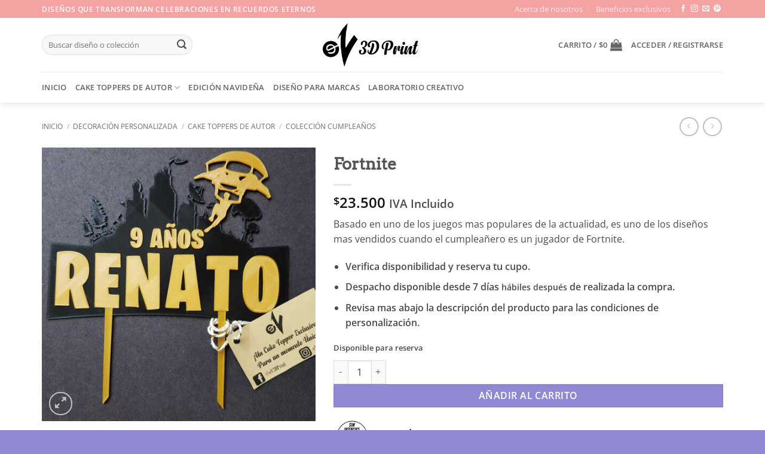

--- FILE ---
content_type: text/html; charset=UTF-8
request_url: https://ev3dprint.cl/decoracion-personalizada/cake-topper/cumpleanos/fortnite/
body_size: 32767
content:
<!DOCTYPE html>
<html lang="es" class="loading-site no-js">
<head>
	<meta charset="UTF-8" />
	<link rel="profile" href="http://gmpg.org/xfn/11" />
	<link rel="pingback" href="https://ev3dprint.cl/xmlrpc.php" />

	<script>(function(html){html.className = html.className.replace(/\bno-js\b/,'js')})(document.documentElement);</script>
<meta name='robots' content='index, follow, max-image-preview:large, max-snippet:-1, max-video-preview:-1' />
	<style>img:is([sizes="auto" i], [sizes^="auto," i]) { contain-intrinsic-size: 3000px 1500px }</style>
	<meta name="viewport" content="width=device-width, initial-scale=1" />
	<!-- This site is optimized with the Yoast SEO plugin v26.7 - https://yoast.com/wordpress/plugins/seo/ -->
	<title>Cake Topper Fortnite para cumpleaños - Personaliza Ahora</title>
	<meta name="description" content="Personaliza este cake topper de Fortnite con el nombre y la edad, decora la torta y conserva un lindo recuerdo. Envios a todo Chile." />
	<link rel="canonical" href="https://ev3dprint.cl/decoracion-personalizada/cake-topper/cumpleanos/fortnite/" />
	<meta property="og:locale" content="es_ES" />
	<meta property="og:type" content="article" />
	<meta property="og:title" content="Cake Topper Fortnite para cumpleaños - Personaliza Ahora" />
	<meta property="og:description" content="Personaliza este cake topper de Fortnite con el nombre y la edad, decora la torta y conserva un lindo recuerdo. Envios a todo Chile." />
	<meta property="og:url" content="https://ev3dprint.cl/decoracion-personalizada/cake-topper/cumpleanos/fortnite/" />
	<meta property="og:site_name" content="Decoración, accesorios y recuerdos personalizados Chile" />
	<meta property="article:publisher" content="https://www.facebook.com/ev3dprint" />
	<meta property="article:modified_time" content="2025-03-25T19:15:28+00:00" />
	<meta property="og:image" content="https://ev3dprint.cl/wp-content/uploads/2020/10/Fortnite-Renato.jpg" />
	<meta property="og:image:width" content="1500" />
	<meta property="og:image:height" content="1500" />
	<meta property="og:image:type" content="image/jpeg" />
	<meta name="twitter:card" content="summary_large_image" />
	<meta name="twitter:label1" content="Tiempo de lectura" />
	<meta name="twitter:data1" content="1 minuto" />
	<script type="application/ld+json" class="yoast-schema-graph">{"@context":"https://schema.org","@graph":[{"@type":"WebPage","@id":"https://ev3dprint.cl/decoracion-personalizada/cake-topper/cumpleanos/fortnite/","url":"https://ev3dprint.cl/decoracion-personalizada/cake-topper/cumpleanos/fortnite/","name":"Cake Topper Fortnite para cumpleaños - Personaliza Ahora","isPartOf":{"@id":"https://ev3dprint.cl/#website"},"primaryImageOfPage":{"@id":"https://ev3dprint.cl/decoracion-personalizada/cake-topper/cumpleanos/fortnite/#primaryimage"},"image":{"@id":"https://ev3dprint.cl/decoracion-personalizada/cake-topper/cumpleanos/fortnite/#primaryimage"},"thumbnailUrl":"https://ev3dprint.cl/wp-content/uploads/2020/10/Fortnite-Renato.jpg","datePublished":"2020-10-03T23:25:05+00:00","dateModified":"2025-03-25T19:15:28+00:00","description":"Personaliza este cake topper de Fortnite con el nombre y la edad, decora la torta y conserva un lindo recuerdo. Envios a todo Chile.","breadcrumb":{"@id":"https://ev3dprint.cl/decoracion-personalizada/cake-topper/cumpleanos/fortnite/#breadcrumb"},"inLanguage":"es","potentialAction":[{"@type":"ReadAction","target":["https://ev3dprint.cl/decoracion-personalizada/cake-topper/cumpleanos/fortnite/"]}]},{"@type":"ImageObject","inLanguage":"es","@id":"https://ev3dprint.cl/decoracion-personalizada/cake-topper/cumpleanos/fortnite/#primaryimage","url":"https://ev3dprint.cl/wp-content/uploads/2020/10/Fortnite-Renato.jpg","contentUrl":"https://ev3dprint.cl/wp-content/uploads/2020/10/Fortnite-Renato.jpg","width":1500,"height":1500,"caption":"Cake topper para pastel de cumpleaños con temática de Fortnite - 9 años Renato."},{"@type":"BreadcrumbList","@id":"https://ev3dprint.cl/decoracion-personalizada/cake-topper/cumpleanos/fortnite/#breadcrumb","itemListElement":[{"@type":"ListItem","position":1,"name":"Inicio","item":"https://ev3dprint.cl/"},{"@type":"ListItem","position":2,"name":"Decoración Personalizada","item":"https://ev3dprint.cl/decoracion-personalizada/"},{"@type":"ListItem","position":3,"name":"Fortnite"}]},{"@type":"WebSite","@id":"https://ev3dprint.cl/#website","url":"https://ev3dprint.cl/","name":"Decoración, accesorios y recuerdos personalizados Chile","description":"Cake toppers, letras y más...","publisher":{"@id":"https://ev3dprint.cl/#organization"},"potentialAction":[{"@type":"SearchAction","target":{"@type":"EntryPoint","urlTemplate":"https://ev3dprint.cl/?s={search_term_string}"},"query-input":{"@type":"PropertyValueSpecification","valueRequired":true,"valueName":"search_term_string"}}],"inLanguage":"es"},{"@type":"Organization","@id":"https://ev3dprint.cl/#organization","name":"eV3D Print","url":"https://ev3dprint.cl/","logo":{"@type":"ImageObject","inLanguage":"es","@id":"https://ev3dprint.cl/#/schema/logo/image/","url":"https://ev3dprint.cl/wp-content/uploads/2020/11/Logo-eV-3D-Print.png","contentUrl":"https://ev3dprint.cl/wp-content/uploads/2020/11/Logo-eV-3D-Print.png","width":206,"height":75,"caption":"eV3D Print"},"image":{"@id":"https://ev3dprint.cl/#/schema/logo/image/"},"sameAs":["https://www.facebook.com/ev3dprint","https://www.instagram.com/ev3dprint/","https://www.pinterest.cl/ev3dprint/"]}]}</script>
	<!-- / Yoast SEO plugin. -->


<link rel='dns-prefetch' href='//capi-automation.s3.us-east-2.amazonaws.com' />
<link rel='prefetch' href='https://ev3dprint.cl/wp-content/themes/flatsome/assets/js/flatsome.js?ver=e2eddd6c228105dac048' />
<link rel='prefetch' href='https://ev3dprint.cl/wp-content/themes/flatsome/assets/js/chunk.slider.js?ver=3.20.3' />
<link rel='prefetch' href='https://ev3dprint.cl/wp-content/themes/flatsome/assets/js/chunk.popups.js?ver=3.20.3' />
<link rel='prefetch' href='https://ev3dprint.cl/wp-content/themes/flatsome/assets/js/chunk.tooltips.js?ver=3.20.3' />
<link rel='prefetch' href='https://ev3dprint.cl/wp-content/themes/flatsome/assets/js/woocommerce.js?ver=1c9be63d628ff7c3ff4c' />
<link rel="alternate" type="application/rss+xml" title="Decoración, accesorios y recuerdos personalizados Chile &raquo; Feed" href="https://ev3dprint.cl/feed/" />
<link rel="alternate" type="application/rss+xml" title="Decoración, accesorios y recuerdos personalizados Chile &raquo; Feed de los comentarios" href="https://ev3dprint.cl/comments/feed/" />
<link rel="alternate" type="application/rss+xml" title="Decoración, accesorios y recuerdos personalizados Chile &raquo; Comentario Fortnite del feed" href="https://ev3dprint.cl/decoracion-personalizada/cake-topper/cumpleanos/fortnite/feed/" />
<script type="text/javascript">
/* <![CDATA[ */
window._wpemojiSettings = {"baseUrl":"https:\/\/s.w.org\/images\/core\/emoji\/16.0.1\/72x72\/","ext":".png","svgUrl":"https:\/\/s.w.org\/images\/core\/emoji\/16.0.1\/svg\/","svgExt":".svg","source":{"concatemoji":"https:\/\/ev3dprint.cl\/wp-includes\/js\/wp-emoji-release.min.js?ver=6.8.3"}};
/*! This file is auto-generated */
!function(s,n){var o,i,e;function c(e){try{var t={supportTests:e,timestamp:(new Date).valueOf()};sessionStorage.setItem(o,JSON.stringify(t))}catch(e){}}function p(e,t,n){e.clearRect(0,0,e.canvas.width,e.canvas.height),e.fillText(t,0,0);var t=new Uint32Array(e.getImageData(0,0,e.canvas.width,e.canvas.height).data),a=(e.clearRect(0,0,e.canvas.width,e.canvas.height),e.fillText(n,0,0),new Uint32Array(e.getImageData(0,0,e.canvas.width,e.canvas.height).data));return t.every(function(e,t){return e===a[t]})}function u(e,t){e.clearRect(0,0,e.canvas.width,e.canvas.height),e.fillText(t,0,0);for(var n=e.getImageData(16,16,1,1),a=0;a<n.data.length;a++)if(0!==n.data[a])return!1;return!0}function f(e,t,n,a){switch(t){case"flag":return n(e,"\ud83c\udff3\ufe0f\u200d\u26a7\ufe0f","\ud83c\udff3\ufe0f\u200b\u26a7\ufe0f")?!1:!n(e,"\ud83c\udde8\ud83c\uddf6","\ud83c\udde8\u200b\ud83c\uddf6")&&!n(e,"\ud83c\udff4\udb40\udc67\udb40\udc62\udb40\udc65\udb40\udc6e\udb40\udc67\udb40\udc7f","\ud83c\udff4\u200b\udb40\udc67\u200b\udb40\udc62\u200b\udb40\udc65\u200b\udb40\udc6e\u200b\udb40\udc67\u200b\udb40\udc7f");case"emoji":return!a(e,"\ud83e\udedf")}return!1}function g(e,t,n,a){var r="undefined"!=typeof WorkerGlobalScope&&self instanceof WorkerGlobalScope?new OffscreenCanvas(300,150):s.createElement("canvas"),o=r.getContext("2d",{willReadFrequently:!0}),i=(o.textBaseline="top",o.font="600 32px Arial",{});return e.forEach(function(e){i[e]=t(o,e,n,a)}),i}function t(e){var t=s.createElement("script");t.src=e,t.defer=!0,s.head.appendChild(t)}"undefined"!=typeof Promise&&(o="wpEmojiSettingsSupports",i=["flag","emoji"],n.supports={everything:!0,everythingExceptFlag:!0},e=new Promise(function(e){s.addEventListener("DOMContentLoaded",e,{once:!0})}),new Promise(function(t){var n=function(){try{var e=JSON.parse(sessionStorage.getItem(o));if("object"==typeof e&&"number"==typeof e.timestamp&&(new Date).valueOf()<e.timestamp+604800&&"object"==typeof e.supportTests)return e.supportTests}catch(e){}return null}();if(!n){if("undefined"!=typeof Worker&&"undefined"!=typeof OffscreenCanvas&&"undefined"!=typeof URL&&URL.createObjectURL&&"undefined"!=typeof Blob)try{var e="postMessage("+g.toString()+"("+[JSON.stringify(i),f.toString(),p.toString(),u.toString()].join(",")+"));",a=new Blob([e],{type:"text/javascript"}),r=new Worker(URL.createObjectURL(a),{name:"wpTestEmojiSupports"});return void(r.onmessage=function(e){c(n=e.data),r.terminate(),t(n)})}catch(e){}c(n=g(i,f,p,u))}t(n)}).then(function(e){for(var t in e)n.supports[t]=e[t],n.supports.everything=n.supports.everything&&n.supports[t],"flag"!==t&&(n.supports.everythingExceptFlag=n.supports.everythingExceptFlag&&n.supports[t]);n.supports.everythingExceptFlag=n.supports.everythingExceptFlag&&!n.supports.flag,n.DOMReady=!1,n.readyCallback=function(){n.DOMReady=!0}}).then(function(){return e}).then(function(){var e;n.supports.everything||(n.readyCallback(),(e=n.source||{}).concatemoji?t(e.concatemoji):e.wpemoji&&e.twemoji&&(t(e.twemoji),t(e.wpemoji)))}))}((window,document),window._wpemojiSettings);
/* ]]> */
</script>
<style id='wp-emoji-styles-inline-css' type='text/css'>

	img.wp-smiley, img.emoji {
		display: inline !important;
		border: none !important;
		box-shadow: none !important;
		height: 1em !important;
		width: 1em !important;
		margin: 0 0.07em !important;
		vertical-align: -0.1em !important;
		background: none !important;
		padding: 0 !important;
	}
</style>
<style id='wp-block-library-inline-css' type='text/css'>
:root{--wp-admin-theme-color:#007cba;--wp-admin-theme-color--rgb:0,124,186;--wp-admin-theme-color-darker-10:#006ba1;--wp-admin-theme-color-darker-10--rgb:0,107,161;--wp-admin-theme-color-darker-20:#005a87;--wp-admin-theme-color-darker-20--rgb:0,90,135;--wp-admin-border-width-focus:2px;--wp-block-synced-color:#7a00df;--wp-block-synced-color--rgb:122,0,223;--wp-bound-block-color:var(--wp-block-synced-color)}@media (min-resolution:192dpi){:root{--wp-admin-border-width-focus:1.5px}}.wp-element-button{cursor:pointer}:root{--wp--preset--font-size--normal:16px;--wp--preset--font-size--huge:42px}:root .has-very-light-gray-background-color{background-color:#eee}:root .has-very-dark-gray-background-color{background-color:#313131}:root .has-very-light-gray-color{color:#eee}:root .has-very-dark-gray-color{color:#313131}:root .has-vivid-green-cyan-to-vivid-cyan-blue-gradient-background{background:linear-gradient(135deg,#00d084,#0693e3)}:root .has-purple-crush-gradient-background{background:linear-gradient(135deg,#34e2e4,#4721fb 50%,#ab1dfe)}:root .has-hazy-dawn-gradient-background{background:linear-gradient(135deg,#faaca8,#dad0ec)}:root .has-subdued-olive-gradient-background{background:linear-gradient(135deg,#fafae1,#67a671)}:root .has-atomic-cream-gradient-background{background:linear-gradient(135deg,#fdd79a,#004a59)}:root .has-nightshade-gradient-background{background:linear-gradient(135deg,#330968,#31cdcf)}:root .has-midnight-gradient-background{background:linear-gradient(135deg,#020381,#2874fc)}.has-regular-font-size{font-size:1em}.has-larger-font-size{font-size:2.625em}.has-normal-font-size{font-size:var(--wp--preset--font-size--normal)}.has-huge-font-size{font-size:var(--wp--preset--font-size--huge)}.has-text-align-center{text-align:center}.has-text-align-left{text-align:left}.has-text-align-right{text-align:right}#end-resizable-editor-section{display:none}.aligncenter{clear:both}.items-justified-left{justify-content:flex-start}.items-justified-center{justify-content:center}.items-justified-right{justify-content:flex-end}.items-justified-space-between{justify-content:space-between}.screen-reader-text{border:0;clip-path:inset(50%);height:1px;margin:-1px;overflow:hidden;padding:0;position:absolute;width:1px;word-wrap:normal!important}.screen-reader-text:focus{background-color:#ddd;clip-path:none;color:#444;display:block;font-size:1em;height:auto;left:5px;line-height:normal;padding:15px 23px 14px;text-decoration:none;top:5px;width:auto;z-index:100000}html :where(.has-border-color){border-style:solid}html :where([style*=border-top-color]){border-top-style:solid}html :where([style*=border-right-color]){border-right-style:solid}html :where([style*=border-bottom-color]){border-bottom-style:solid}html :where([style*=border-left-color]){border-left-style:solid}html :where([style*=border-width]){border-style:solid}html :where([style*=border-top-width]){border-top-style:solid}html :where([style*=border-right-width]){border-right-style:solid}html :where([style*=border-bottom-width]){border-bottom-style:solid}html :where([style*=border-left-width]){border-left-style:solid}html :where(img[class*=wp-image-]){height:auto;max-width:100%}:where(figure){margin:0 0 1em}html :where(.is-position-sticky){--wp-admin--admin-bar--position-offset:var(--wp-admin--admin-bar--height,0px)}@media screen and (max-width:600px){html :where(.is-position-sticky){--wp-admin--admin-bar--position-offset:0px}}
</style>
<link rel='stylesheet' id='contact-form-7-css' href='https://ev3dprint.cl/wp-content/plugins/contact-form-7/includes/css/styles.css?ver=6.1.4' type='text/css' media='all' />
<link rel='stylesheet' id='wc-chilean-bundle-css' href='https://ev3dprint.cl/wp-content/plugins/rut-chileno-con-validacion/public/css/wc-chilean-bundle-public.css?ver=1.1.0' type='text/css' media='all' />
<link rel='stylesheet' id='photoswipe-css' href='https://ev3dprint.cl/wp-content/plugins/woocommerce/assets/css/photoswipe/photoswipe.min.css?ver=10.4.3' type='text/css' media='all' />
<link rel='stylesheet' id='photoswipe-default-skin-css' href='https://ev3dprint.cl/wp-content/plugins/woocommerce/assets/css/photoswipe/default-skin/default-skin.min.css?ver=10.4.3' type='text/css' media='all' />
<style id='woocommerce-inline-inline-css' type='text/css'>
.woocommerce form .form-row .required { visibility: visible; }
</style>
<link rel='stylesheet' id='chilexpress-woo-oficial_select2-css' href='https://ev3dprint.cl/wp-content/plugins/chilexpress-oficial/public/css/select2.min.css?ver=4.0.3' type='text/css' media='all' />
<link rel='stylesheet' id='chilexpress-woo-oficial-css' href='https://ev3dprint.cl/wp-content/plugins/chilexpress-oficial/public/css/chilexpress-woo-oficial-public.css?ver=1.3.2' type='text/css' media='all' />
<link rel='stylesheet' id='yith_wapo_front-css' href='https://ev3dprint.cl/wp-content/plugins/yith-woocommerce-product-add-ons/assets/css/front.css?ver=4.19.0' type='text/css' media='all' />
<style id='yith_wapo_front-inline-css' type='text/css'>
:root{--yith-wapo-required-option-color:#AF2323;--yith-wapo-checkbox-style:50%;--yith-wapo-color-swatch-style:2px;--yith-wapo-label-font-size:16px;--yith-wapo-description-font-size:12px;--yith-wapo-color-swatch-size:40px;--yith-wapo-block-padding:0px 0px 0px 0px ;--yith-wapo-block-background-color:#ffffff;--yith-wapo-accent-color-color:#03bfac;--yith-wapo-form-border-color-color:#7a7a7a;--yith-wapo-price-box-colors-text:#474747;--yith-wapo-price-box-colors-background:#ffffff;--yith-wapo-uploads-file-colors-background:#f3f3f3;--yith-wapo-uploads-file-colors-border:#c4c4c4;--yith-wapo-tooltip-colors-text:#ffffff;--yith-wapo-tooltip-colors-background:#03bfac;}
</style>
<link rel='stylesheet' id='dashicons-css' href='https://ev3dprint.cl/wp-includes/css/dashicons.min.css?ver=6.8.3' type='text/css' media='all' />
<style id='dashicons-inline-css' type='text/css'>
[data-font="Dashicons"]:before {font-family: 'Dashicons' !important;content: attr(data-icon) !important;speak: none !important;font-weight: normal !important;font-variant: normal !important;text-transform: none !important;line-height: 1 !important;font-style: normal !important;-webkit-font-smoothing: antialiased !important;-moz-osx-font-smoothing: grayscale !important;}
</style>
<link rel='stylesheet' id='yith-plugin-fw-icon-font-css' href='https://ev3dprint.cl/wp-content/plugins/yith-woocommerce-product-add-ons/plugin-fw/assets/css/yith-icon.css?ver=4.7.2' type='text/css' media='all' />
<link rel='stylesheet' id='flatsome-main-css' href='https://ev3dprint.cl/wp-content/themes/flatsome/assets/css/flatsome.css?ver=3.20.3' type='text/css' media='all' />
<style id='flatsome-main-inline-css' type='text/css'>
@font-face {
				font-family: "fl-icons";
				font-display: block;
				src: url(https://ev3dprint.cl/wp-content/themes/flatsome/assets/css/icons/fl-icons.eot?v=3.20.3);
				src:
					url(https://ev3dprint.cl/wp-content/themes/flatsome/assets/css/icons/fl-icons.eot#iefix?v=3.20.3) format("embedded-opentype"),
					url(https://ev3dprint.cl/wp-content/themes/flatsome/assets/css/icons/fl-icons.woff2?v=3.20.3) format("woff2"),
					url(https://ev3dprint.cl/wp-content/themes/flatsome/assets/css/icons/fl-icons.ttf?v=3.20.3) format("truetype"),
					url(https://ev3dprint.cl/wp-content/themes/flatsome/assets/css/icons/fl-icons.woff?v=3.20.3) format("woff"),
					url(https://ev3dprint.cl/wp-content/themes/flatsome/assets/css/icons/fl-icons.svg?v=3.20.3#fl-icons) format("svg");
			}
</style>
<link rel='stylesheet' id='flatsome-shop-css' href='https://ev3dprint.cl/wp-content/themes/flatsome/assets/css/flatsome-shop.css?ver=3.20.3' type='text/css' media='all' />
<link rel='stylesheet' id='flatsome-style-css' href='https://ev3dprint.cl/wp-content/themes/flatsome-child/style.css?ver=3.0' type='text/css' media='all' />
<script type="text/template" id="tmpl-variation-template">
	<div class="woocommerce-variation-description">{{{ data.variation.variation_description }}}</div>
	<div class="woocommerce-variation-price">{{{ data.variation.price_html }}}</div>
	<div class="woocommerce-variation-availability">{{{ data.variation.availability_html }}}</div>
</script>
<script type="text/template" id="tmpl-unavailable-variation-template">
	<p role="alert">Lo siento, este producto no está disponible. Por favor, elige otra combinación.</p>
</script>
<script type="text/javascript" src="https://ev3dprint.cl/wp-includes/js/jquery/jquery.min.js?ver=3.7.1" id="jquery-core-js"></script>
<script type="text/javascript" src="https://ev3dprint.cl/wp-includes/js/jquery/jquery-migrate.min.js?ver=3.4.1" id="jquery-migrate-js"></script>
<script type="text/javascript" src="https://ev3dprint.cl/wp-content/plugins/rut-chileno-con-validacion/public/js/wc-chilean-bundle-public.js?ver=1.1.0" id="wc-chilean-bundle-js"></script>
<script type="text/javascript" src="https://ev3dprint.cl/wp-content/plugins/woocommerce/assets/js/jquery-blockui/jquery.blockUI.min.js?ver=2.7.0-wc.10.4.3" id="wc-jquery-blockui-js" data-wp-strategy="defer"></script>
<script type="text/javascript" id="wc-add-to-cart-js-extra">
/* <![CDATA[ */
var wc_add_to_cart_params = {"ajax_url":"\/wp-admin\/admin-ajax.php","wc_ajax_url":"\/?wc-ajax=%%endpoint%%","i18n_view_cart":"Ver carrito","cart_url":"https:\/\/ev3dprint.cl\/carrito\/","is_cart":"","cart_redirect_after_add":"no"};
/* ]]> */
</script>
<script type="text/javascript" src="https://ev3dprint.cl/wp-content/plugins/woocommerce/assets/js/frontend/add-to-cart.min.js?ver=10.4.3" id="wc-add-to-cart-js" defer="defer" data-wp-strategy="defer"></script>
<script type="text/javascript" src="https://ev3dprint.cl/wp-content/plugins/woocommerce/assets/js/photoswipe/photoswipe.min.js?ver=4.1.1-wc.10.4.3" id="wc-photoswipe-js" defer="defer" data-wp-strategy="defer"></script>
<script type="text/javascript" src="https://ev3dprint.cl/wp-content/plugins/woocommerce/assets/js/photoswipe/photoswipe-ui-default.min.js?ver=4.1.1-wc.10.4.3" id="wc-photoswipe-ui-default-js" defer="defer" data-wp-strategy="defer"></script>
<script type="text/javascript" src="https://ev3dprint.cl/wp-content/plugins/woocommerce/assets/js/js-cookie/js.cookie.min.js?ver=2.1.4-wc.10.4.3" id="wc-js-cookie-js" data-wp-strategy="defer"></script>
<script type="text/javascript" id="chilexpress-woo-oficial-js-extra">
/* <![CDATA[ */
var woocommerce_chilexpress = {"base_url":"https:\/\/ev3dprint.cl\/wp-content\/plugins\/chilexpress-oficial\/public\/","nonce":"4d0f24fa02"};
/* ]]> */
</script>
<script type="text/javascript" src="https://ev3dprint.cl/wp-content/plugins/chilexpress-oficial/public/js/chilexpress-woo-oficial-public.js?ver=1.3.2" id="chilexpress-woo-oficial-js"></script>
<script type="text/javascript" src="https://ev3dprint.cl/wp-includes/js/underscore.min.js?ver=1.13.7" id="underscore-js"></script>
<script type="text/javascript" id="wp-util-js-extra">
/* <![CDATA[ */
var _wpUtilSettings = {"ajax":{"url":"\/wp-admin\/admin-ajax.php"}};
/* ]]> */
</script>
<script type="text/javascript" src="https://ev3dprint.cl/wp-includes/js/wp-util.min.js?ver=6.8.3" id="wp-util-js"></script>
<script type="text/javascript" src="https://ev3dprint.cl/wp-includes/js/backbone.min.js?ver=1.6.0" id="backbone-js"></script>
<script type="text/javascript" src="https://ev3dprint.cl/wp-content/plugins/woocommerce/assets/js/admin/backbone-modal.js?ver=6.8.3" id="backbone-modal-js"></script>
<link rel="https://api.w.org/" href="https://ev3dprint.cl/wp-json/" /><link rel="alternate" title="JSON" type="application/json" href="https://ev3dprint.cl/wp-json/wp/v2/product/3405" /><link rel="EditURI" type="application/rsd+xml" title="RSD" href="https://ev3dprint.cl/xmlrpc.php?rsd" />
<meta name="generator" content="WordPress 6.8.3" />
<meta name="generator" content="WooCommerce 10.4.3" />
<link rel='shortlink' href='https://ev3dprint.cl/?p=3405' />
<link rel="alternate" title="oEmbed (JSON)" type="application/json+oembed" href="https://ev3dprint.cl/wp-json/oembed/1.0/embed?url=https%3A%2F%2Fev3dprint.cl%2Fdecoracion-personalizada%2Fcake-topper%2Fcumpleanos%2Ffortnite%2F" />
<link rel="alternate" title="oEmbed (XML)" type="text/xml+oembed" href="https://ev3dprint.cl/wp-json/oembed/1.0/embed?url=https%3A%2F%2Fev3dprint.cl%2Fdecoracion-personalizada%2Fcake-topper%2Fcumpleanos%2Ffortnite%2F&#038;format=xml" />


<!-- This site is optimized with the Schema plugin v1.7.9.6 - https://schema.press -->
<script type="application/ld+json">[{"@context":"http:\/\/schema.org\/","@type":"WPHeader","url":"https:\/\/ev3dprint.cl\/decoracion-personalizada\/cake-topper\/cumpleanos\/fortnite\/","headline":"Fortnite","description":"Basado en uno de los juegos mas populares de la actualidad, es uno de los diseños mas vendidos..."},{"@context":"http:\/\/schema.org\/","@type":"WPFooter","url":"https:\/\/ev3dprint.cl\/decoracion-personalizada\/cake-topper\/cumpleanos\/fortnite\/","headline":"Fortnite","description":"Basado en uno de los juegos mas populares de la actualidad, es uno de los diseños mas vendidos...","copyrightYear":"2020"}]</script>



<!-- This site is optimized with the Schema plugin v1.7.9.6 - https://schema.press -->
<script type="application/ld+json">{"@context":"https:\/\/schema.org\/","@type":"Article","mainEntityOfPage":{"@type":"WebPage","@id":"https:\/\/ev3dprint.cl\/decoracion-personalizada\/cake-topper\/cumpleanos\/fortnite\/"},"url":"https:\/\/ev3dprint.cl\/decoracion-personalizada\/cake-topper\/cumpleanos\/fortnite\/","headline":"Fortnite","datePublished":"2020-10-03T19:25:05-04:00","dateModified":"2025-03-25T15:15:28-04:00","publisher":{"@type":"Organization","@id":"https:\/\/ev3dprint.cl\/#organization","name":"eV3D Print","logo":{"@type":"ImageObject","url":"https:\/\/ev3dprint.cl\/wp-content\/uploads\/2020\/11\/Logo-eV-3D-Print.png","width":600,"height":60}},"image":{"@type":"ImageObject","url":"https:\/\/ev3dprint.cl\/wp-content\/uploads\/2020\/10\/Fortnite-Renato.jpg","width":1500,"height":1500},"description":"Basado en uno de los juegos mas populares de la actualidad, es uno de los diseños mas vendidos cuando el cumpleañero es un jugador de Fortnite.\r\n<ul>\r\n \t<li><strong>Verifica disponibilidad y reserva tu cupo.<\/strong><\/li>\r\n \t<li><b>Despacho disponible desde 7 días <\/b><span style=\"font-size: 14.4px;\"><b>hábiles<\/b><\/span><b> <\/b><span style=\"font-size: 14.4px;\"><b>después<\/b><\/span><b> de realizada la compra.<\/b><\/li>\r\n \t<li><strong>Revisa mas abajo la descripción del producto para las condiciones de personalización.<\/strong><\/li>\r\n<\/ul>","author":{"@type":"Person","name":"lautaro","url":"https:\/\/ev3dprint.cl\/author\/lautaro\/","image":{"@type":"ImageObject","url":"https:\/\/secure.gravatar.com\/avatar\/bf778be1a7fc0ebd0e0284d78b233a40dbb7e79a4ca461bccc816ae6589545ab?s=96&d=mm&r=g","height":96,"width":96},"sameAs":["http:\/\/ev3dprint.cl"]},"commentCount":"0"}</script>

<!-- Global site tag (gtag.js) - Google Analytics -->
<script async src="https://www.googletagmanager.com/gtag/js?id=G-5VG9FJPC5B"></script>
<script>
  window.dataLayer = window.dataLayer || [];
  function gtag(){dataLayer.push(arguments);}
  gtag('js', new Date());

  gtag('config', 'G-5VG9FJPC5B');
</script>


<!-- Verificación de dominio facebook -->
<meta name="facebook-domain-verification" content="o6wa144yk2dvxgdclthq5hmmy7ipar" />
<!-- Fin Verificación de dominio facebook -->

<!-- Facebook Pixel Code -->
<script>
!function(f,b,e,v,n,t,s)
{if(f.fbq)return;n=f.fbq=function(){n.callMethod?
n.callMethod.apply(n,arguments):n.queue.push(arguments)};
if(!f._fbq)f._fbq=n;n.push=n;n.loaded=!0;n.version='2.0';
n.queue=[];t=b.createElement(e);t.async=!0;
t.src=v;s=b.getElementsByTagName(e)[0];
s.parentNode.insertBefore(t,s)}(window, document,'script',
'https://connect.facebook.net/en_US/fbevents.js');
fbq('init', '466097341427072');
fbq('track', 'PageView');
</script>
<noscript><img height="1" width="1" style="display:none"
src="https://www.facebook.com/tr?id=466097341427072&ev=PageView&noscript=1"
/></noscript>
<!-- End Facebook Pixel Code -->



<!-- Pinterest -->
<meta name="p:domain_verify" content="1b5504c87f9cfb7bd7f7383e63701d56"/>
<!-- End Pinterest -->

<!-- Microsoft Clarity -->
<script type="text/javascript">
    (function(c,l,a,r,i,t,y){
        c[a]=c[a]||function(){(c[a].q=c[a].q||[]).push(arguments)};
        t=l.createElement(r);t.async=1;t.src="https://www.clarity.ms/tag/"+i;
        y=l.getElementsByTagName(r)[0];y.parentNode.insertBefore(t,y);
    })(window, document, "clarity", "script", "n0cl5hz68x");
</script>	<noscript><style>.woocommerce-product-gallery{ opacity: 1 !important; }</style></noscript>
				<script  type="text/javascript">
				!function(f,b,e,v,n,t,s){if(f.fbq)return;n=f.fbq=function(){n.callMethod?
					n.callMethod.apply(n,arguments):n.queue.push(arguments)};if(!f._fbq)f._fbq=n;
					n.push=n;n.loaded=!0;n.version='2.0';n.queue=[];t=b.createElement(e);t.async=!0;
					t.src=v;s=b.getElementsByTagName(e)[0];s.parentNode.insertBefore(t,s)}(window,
					document,'script','https://connect.facebook.net/en_US/fbevents.js');
			</script>
			<!-- WooCommerce Facebook Integration Begin -->
			<script  type="text/javascript">

				fbq('init', '466097341427072', {}, {
    "agent": "woocommerce_0-10.4.3-3.5.15"
});

				document.addEventListener( 'DOMContentLoaded', function() {
					// Insert placeholder for events injected when a product is added to the cart through AJAX.
					document.body.insertAdjacentHTML( 'beforeend', '<div class=\"wc-facebook-pixel-event-placeholder\"></div>' );
				}, false );

			</script>
			<!-- WooCommerce Facebook Integration End -->
			<link rel="icon" href="https://ev3dprint.cl/wp-content/uploads/2020/11/cropped-Logo-Insta-32x32.png" sizes="32x32" />
<link rel="icon" href="https://ev3dprint.cl/wp-content/uploads/2020/11/cropped-Logo-Insta-192x192.png" sizes="192x192" />
<link rel="apple-touch-icon" href="https://ev3dprint.cl/wp-content/uploads/2020/11/cropped-Logo-Insta-180x180.png" />
<meta name="msapplication-TileImage" content="https://ev3dprint.cl/wp-content/uploads/2020/11/cropped-Logo-Insta-270x270.png" />
<style id="custom-css" type="text/css">:root {--primary-color: #f4a3a3;--fs-color-primary: #f4a3a3;--fs-color-secondary: #9088d4;--fs-color-success: #158467;--fs-color-alert: #b20000;--fs-color-base: #4a4a4a;--fs-experimental-link-color: #334862;--fs-experimental-link-color-hover: #111;}.tooltipster-base {--tooltip-color: #fff;--tooltip-bg-color: #000;}.off-canvas-right .mfp-content, .off-canvas-left .mfp-content {--drawer-width: 300px;}.off-canvas .mfp-content.off-canvas-cart {--drawer-width: 360px;}.container-width, .full-width .ubermenu-nav, .container, .row{max-width: 1170px}.row.row-collapse{max-width: 1140px}.row.row-small{max-width: 1162.5px}.row.row-large{max-width: 1200px}.header-main{height: 90px}#logo img{max-height: 90px}#logo{width:200px;}#logo a{max-width:160px;}.header-bottom{min-height: 35px}.header-top{min-height: 30px}.transparent .header-main{height: 90px}.transparent #logo img{max-height: 90px}.has-transparent + .page-title:first-of-type,.has-transparent + #main > .page-title,.has-transparent + #main > div > .page-title,.has-transparent + #main .page-header-wrapper:first-of-type .page-title{padding-top: 170px;}.header.show-on-scroll,.stuck .header-main{height:70px!important}.stuck #logo img{max-height: 70px!important}.search-form{ width: 58%;}.header-bg-color {background-color: #FFF}.header-bottom {background-color: #FFFFFF}.stuck .header-main .nav > li > a{line-height: 50px }.header-bottom-nav > li > a{line-height: 32px }@media (max-width: 549px) {.header-main{height: 70px}#logo img{max-height: 70px}}body{font-family: "Open Sans", sans-serif;}.nav > li > a {font-family: "Open Sans", sans-serif;}.mobile-sidebar-levels-2 .nav > li > ul > li > a {font-family: "Open Sans", sans-serif;}.nav > li > a,.mobile-sidebar-levels-2 .nav > li > ul > li > a {font-weight: 600;font-style: normal;}h1,h2,h3,h4,h5,h6,.heading-font, .off-canvas-center .nav-sidebar.nav-vertical > li > a{font-family: Arvo, sans-serif;}.alt-font{font-family: "Dancing Script", sans-serif;}.alt-font {font-weight: 400!important;font-style: normal!important;}.shop-page-title.featured-title .title-overlay{background-color: #595953;}@media screen and (min-width: 550px){.products .box-vertical .box-image{min-width: 247px!important;width: 247px!important;}}.footer-1{background-color: #fff2f2}.footer-2{background-color: #9088d4}.absolute-footer, html{background-color: #9088d4}.page-title-small + main .product-container > .row{padding-top:0;}.nav-vertical-fly-out > li + li {border-top-width: 1px; border-top-style: solid;}.label-new.menu-item > a:after{content:"Nuevo";}.label-hot.menu-item > a:after{content:"Caliente";}.label-sale.menu-item > a:after{content:"Oferta";}.label-popular.menu-item > a:after{content:"Populares";}</style>		<style type="text/css" id="wp-custom-css">
			/* Ocultar logo de Chilexpress */
.woocommerce ul.woocommerce-shipping-methods li.shipping__list_item label img[src*="chilexpress"] {
    display: none !important;
}

/* Insertar texto "Chilexpress" antes de la descripción del servicio */
.woocommerce ul.woocommerce-shipping-methods li.shipping__list_item label[for*="chilexpress_woo_oficial"]::before {
    content: "Chilexpress ";
    font-weight: 600;
    margin-right: 4px;
}

		</style>
		<style id="kirki-inline-styles">/* latin */
@font-face {
  font-family: 'Arvo';
  font-style: normal;
  font-weight: 400;
  font-display: swap;
  src: url(https://ev3dprint.cl/wp-content/fonts/arvo/tDbD2oWUg0MKqScQ7Q.woff2) format('woff2');
  unicode-range: U+0000-00FF, U+0131, U+0152-0153, U+02BB-02BC, U+02C6, U+02DA, U+02DC, U+0304, U+0308, U+0329, U+2000-206F, U+20AC, U+2122, U+2191, U+2193, U+2212, U+2215, U+FEFF, U+FFFD;
}/* cyrillic-ext */
@font-face {
  font-family: 'Open Sans';
  font-style: normal;
  font-weight: 400;
  font-stretch: 100%;
  font-display: swap;
  src: url(https://ev3dprint.cl/wp-content/fonts/open-sans/memvYaGs126MiZpBA-UvWbX2vVnXBbObj2OVTSKmu1aB.woff2) format('woff2');
  unicode-range: U+0460-052F, U+1C80-1C8A, U+20B4, U+2DE0-2DFF, U+A640-A69F, U+FE2E-FE2F;
}
/* cyrillic */
@font-face {
  font-family: 'Open Sans';
  font-style: normal;
  font-weight: 400;
  font-stretch: 100%;
  font-display: swap;
  src: url(https://ev3dprint.cl/wp-content/fonts/open-sans/memvYaGs126MiZpBA-UvWbX2vVnXBbObj2OVTSumu1aB.woff2) format('woff2');
  unicode-range: U+0301, U+0400-045F, U+0490-0491, U+04B0-04B1, U+2116;
}
/* greek-ext */
@font-face {
  font-family: 'Open Sans';
  font-style: normal;
  font-weight: 400;
  font-stretch: 100%;
  font-display: swap;
  src: url(https://ev3dprint.cl/wp-content/fonts/open-sans/memvYaGs126MiZpBA-UvWbX2vVnXBbObj2OVTSOmu1aB.woff2) format('woff2');
  unicode-range: U+1F00-1FFF;
}
/* greek */
@font-face {
  font-family: 'Open Sans';
  font-style: normal;
  font-weight: 400;
  font-stretch: 100%;
  font-display: swap;
  src: url(https://ev3dprint.cl/wp-content/fonts/open-sans/memvYaGs126MiZpBA-UvWbX2vVnXBbObj2OVTSymu1aB.woff2) format('woff2');
  unicode-range: U+0370-0377, U+037A-037F, U+0384-038A, U+038C, U+038E-03A1, U+03A3-03FF;
}
/* hebrew */
@font-face {
  font-family: 'Open Sans';
  font-style: normal;
  font-weight: 400;
  font-stretch: 100%;
  font-display: swap;
  src: url(https://ev3dprint.cl/wp-content/fonts/open-sans/memvYaGs126MiZpBA-UvWbX2vVnXBbObj2OVTS2mu1aB.woff2) format('woff2');
  unicode-range: U+0307-0308, U+0590-05FF, U+200C-2010, U+20AA, U+25CC, U+FB1D-FB4F;
}
/* math */
@font-face {
  font-family: 'Open Sans';
  font-style: normal;
  font-weight: 400;
  font-stretch: 100%;
  font-display: swap;
  src: url(https://ev3dprint.cl/wp-content/fonts/open-sans/memvYaGs126MiZpBA-UvWbX2vVnXBbObj2OVTVOmu1aB.woff2) format('woff2');
  unicode-range: U+0302-0303, U+0305, U+0307-0308, U+0310, U+0312, U+0315, U+031A, U+0326-0327, U+032C, U+032F-0330, U+0332-0333, U+0338, U+033A, U+0346, U+034D, U+0391-03A1, U+03A3-03A9, U+03B1-03C9, U+03D1, U+03D5-03D6, U+03F0-03F1, U+03F4-03F5, U+2016-2017, U+2034-2038, U+203C, U+2040, U+2043, U+2047, U+2050, U+2057, U+205F, U+2070-2071, U+2074-208E, U+2090-209C, U+20D0-20DC, U+20E1, U+20E5-20EF, U+2100-2112, U+2114-2115, U+2117-2121, U+2123-214F, U+2190, U+2192, U+2194-21AE, U+21B0-21E5, U+21F1-21F2, U+21F4-2211, U+2213-2214, U+2216-22FF, U+2308-230B, U+2310, U+2319, U+231C-2321, U+2336-237A, U+237C, U+2395, U+239B-23B7, U+23D0, U+23DC-23E1, U+2474-2475, U+25AF, U+25B3, U+25B7, U+25BD, U+25C1, U+25CA, U+25CC, U+25FB, U+266D-266F, U+27C0-27FF, U+2900-2AFF, U+2B0E-2B11, U+2B30-2B4C, U+2BFE, U+3030, U+FF5B, U+FF5D, U+1D400-1D7FF, U+1EE00-1EEFF;
}
/* symbols */
@font-face {
  font-family: 'Open Sans';
  font-style: normal;
  font-weight: 400;
  font-stretch: 100%;
  font-display: swap;
  src: url(https://ev3dprint.cl/wp-content/fonts/open-sans/memvYaGs126MiZpBA-UvWbX2vVnXBbObj2OVTUGmu1aB.woff2) format('woff2');
  unicode-range: U+0001-000C, U+000E-001F, U+007F-009F, U+20DD-20E0, U+20E2-20E4, U+2150-218F, U+2190, U+2192, U+2194-2199, U+21AF, U+21E6-21F0, U+21F3, U+2218-2219, U+2299, U+22C4-22C6, U+2300-243F, U+2440-244A, U+2460-24FF, U+25A0-27BF, U+2800-28FF, U+2921-2922, U+2981, U+29BF, U+29EB, U+2B00-2BFF, U+4DC0-4DFF, U+FFF9-FFFB, U+10140-1018E, U+10190-1019C, U+101A0, U+101D0-101FD, U+102E0-102FB, U+10E60-10E7E, U+1D2C0-1D2D3, U+1D2E0-1D37F, U+1F000-1F0FF, U+1F100-1F1AD, U+1F1E6-1F1FF, U+1F30D-1F30F, U+1F315, U+1F31C, U+1F31E, U+1F320-1F32C, U+1F336, U+1F378, U+1F37D, U+1F382, U+1F393-1F39F, U+1F3A7-1F3A8, U+1F3AC-1F3AF, U+1F3C2, U+1F3C4-1F3C6, U+1F3CA-1F3CE, U+1F3D4-1F3E0, U+1F3ED, U+1F3F1-1F3F3, U+1F3F5-1F3F7, U+1F408, U+1F415, U+1F41F, U+1F426, U+1F43F, U+1F441-1F442, U+1F444, U+1F446-1F449, U+1F44C-1F44E, U+1F453, U+1F46A, U+1F47D, U+1F4A3, U+1F4B0, U+1F4B3, U+1F4B9, U+1F4BB, U+1F4BF, U+1F4C8-1F4CB, U+1F4D6, U+1F4DA, U+1F4DF, U+1F4E3-1F4E6, U+1F4EA-1F4ED, U+1F4F7, U+1F4F9-1F4FB, U+1F4FD-1F4FE, U+1F503, U+1F507-1F50B, U+1F50D, U+1F512-1F513, U+1F53E-1F54A, U+1F54F-1F5FA, U+1F610, U+1F650-1F67F, U+1F687, U+1F68D, U+1F691, U+1F694, U+1F698, U+1F6AD, U+1F6B2, U+1F6B9-1F6BA, U+1F6BC, U+1F6C6-1F6CF, U+1F6D3-1F6D7, U+1F6E0-1F6EA, U+1F6F0-1F6F3, U+1F6F7-1F6FC, U+1F700-1F7FF, U+1F800-1F80B, U+1F810-1F847, U+1F850-1F859, U+1F860-1F887, U+1F890-1F8AD, U+1F8B0-1F8BB, U+1F8C0-1F8C1, U+1F900-1F90B, U+1F93B, U+1F946, U+1F984, U+1F996, U+1F9E9, U+1FA00-1FA6F, U+1FA70-1FA7C, U+1FA80-1FA89, U+1FA8F-1FAC6, U+1FACE-1FADC, U+1FADF-1FAE9, U+1FAF0-1FAF8, U+1FB00-1FBFF;
}
/* vietnamese */
@font-face {
  font-family: 'Open Sans';
  font-style: normal;
  font-weight: 400;
  font-stretch: 100%;
  font-display: swap;
  src: url(https://ev3dprint.cl/wp-content/fonts/open-sans/memvYaGs126MiZpBA-UvWbX2vVnXBbObj2OVTSCmu1aB.woff2) format('woff2');
  unicode-range: U+0102-0103, U+0110-0111, U+0128-0129, U+0168-0169, U+01A0-01A1, U+01AF-01B0, U+0300-0301, U+0303-0304, U+0308-0309, U+0323, U+0329, U+1EA0-1EF9, U+20AB;
}
/* latin-ext */
@font-face {
  font-family: 'Open Sans';
  font-style: normal;
  font-weight: 400;
  font-stretch: 100%;
  font-display: swap;
  src: url(https://ev3dprint.cl/wp-content/fonts/open-sans/memvYaGs126MiZpBA-UvWbX2vVnXBbObj2OVTSGmu1aB.woff2) format('woff2');
  unicode-range: U+0100-02BA, U+02BD-02C5, U+02C7-02CC, U+02CE-02D7, U+02DD-02FF, U+0304, U+0308, U+0329, U+1D00-1DBF, U+1E00-1E9F, U+1EF2-1EFF, U+2020, U+20A0-20AB, U+20AD-20C0, U+2113, U+2C60-2C7F, U+A720-A7FF;
}
/* latin */
@font-face {
  font-family: 'Open Sans';
  font-style: normal;
  font-weight: 400;
  font-stretch: 100%;
  font-display: swap;
  src: url(https://ev3dprint.cl/wp-content/fonts/open-sans/memvYaGs126MiZpBA-UvWbX2vVnXBbObj2OVTS-muw.woff2) format('woff2');
  unicode-range: U+0000-00FF, U+0131, U+0152-0153, U+02BB-02BC, U+02C6, U+02DA, U+02DC, U+0304, U+0308, U+0329, U+2000-206F, U+20AC, U+2122, U+2191, U+2193, U+2212, U+2215, U+FEFF, U+FFFD;
}
/* cyrillic-ext */
@font-face {
  font-family: 'Open Sans';
  font-style: normal;
  font-weight: 600;
  font-stretch: 100%;
  font-display: swap;
  src: url(https://ev3dprint.cl/wp-content/fonts/open-sans/memvYaGs126MiZpBA-UvWbX2vVnXBbObj2OVTSKmu1aB.woff2) format('woff2');
  unicode-range: U+0460-052F, U+1C80-1C8A, U+20B4, U+2DE0-2DFF, U+A640-A69F, U+FE2E-FE2F;
}
/* cyrillic */
@font-face {
  font-family: 'Open Sans';
  font-style: normal;
  font-weight: 600;
  font-stretch: 100%;
  font-display: swap;
  src: url(https://ev3dprint.cl/wp-content/fonts/open-sans/memvYaGs126MiZpBA-UvWbX2vVnXBbObj2OVTSumu1aB.woff2) format('woff2');
  unicode-range: U+0301, U+0400-045F, U+0490-0491, U+04B0-04B1, U+2116;
}
/* greek-ext */
@font-face {
  font-family: 'Open Sans';
  font-style: normal;
  font-weight: 600;
  font-stretch: 100%;
  font-display: swap;
  src: url(https://ev3dprint.cl/wp-content/fonts/open-sans/memvYaGs126MiZpBA-UvWbX2vVnXBbObj2OVTSOmu1aB.woff2) format('woff2');
  unicode-range: U+1F00-1FFF;
}
/* greek */
@font-face {
  font-family: 'Open Sans';
  font-style: normal;
  font-weight: 600;
  font-stretch: 100%;
  font-display: swap;
  src: url(https://ev3dprint.cl/wp-content/fonts/open-sans/memvYaGs126MiZpBA-UvWbX2vVnXBbObj2OVTSymu1aB.woff2) format('woff2');
  unicode-range: U+0370-0377, U+037A-037F, U+0384-038A, U+038C, U+038E-03A1, U+03A3-03FF;
}
/* hebrew */
@font-face {
  font-family: 'Open Sans';
  font-style: normal;
  font-weight: 600;
  font-stretch: 100%;
  font-display: swap;
  src: url(https://ev3dprint.cl/wp-content/fonts/open-sans/memvYaGs126MiZpBA-UvWbX2vVnXBbObj2OVTS2mu1aB.woff2) format('woff2');
  unicode-range: U+0307-0308, U+0590-05FF, U+200C-2010, U+20AA, U+25CC, U+FB1D-FB4F;
}
/* math */
@font-face {
  font-family: 'Open Sans';
  font-style: normal;
  font-weight: 600;
  font-stretch: 100%;
  font-display: swap;
  src: url(https://ev3dprint.cl/wp-content/fonts/open-sans/memvYaGs126MiZpBA-UvWbX2vVnXBbObj2OVTVOmu1aB.woff2) format('woff2');
  unicode-range: U+0302-0303, U+0305, U+0307-0308, U+0310, U+0312, U+0315, U+031A, U+0326-0327, U+032C, U+032F-0330, U+0332-0333, U+0338, U+033A, U+0346, U+034D, U+0391-03A1, U+03A3-03A9, U+03B1-03C9, U+03D1, U+03D5-03D6, U+03F0-03F1, U+03F4-03F5, U+2016-2017, U+2034-2038, U+203C, U+2040, U+2043, U+2047, U+2050, U+2057, U+205F, U+2070-2071, U+2074-208E, U+2090-209C, U+20D0-20DC, U+20E1, U+20E5-20EF, U+2100-2112, U+2114-2115, U+2117-2121, U+2123-214F, U+2190, U+2192, U+2194-21AE, U+21B0-21E5, U+21F1-21F2, U+21F4-2211, U+2213-2214, U+2216-22FF, U+2308-230B, U+2310, U+2319, U+231C-2321, U+2336-237A, U+237C, U+2395, U+239B-23B7, U+23D0, U+23DC-23E1, U+2474-2475, U+25AF, U+25B3, U+25B7, U+25BD, U+25C1, U+25CA, U+25CC, U+25FB, U+266D-266F, U+27C0-27FF, U+2900-2AFF, U+2B0E-2B11, U+2B30-2B4C, U+2BFE, U+3030, U+FF5B, U+FF5D, U+1D400-1D7FF, U+1EE00-1EEFF;
}
/* symbols */
@font-face {
  font-family: 'Open Sans';
  font-style: normal;
  font-weight: 600;
  font-stretch: 100%;
  font-display: swap;
  src: url(https://ev3dprint.cl/wp-content/fonts/open-sans/memvYaGs126MiZpBA-UvWbX2vVnXBbObj2OVTUGmu1aB.woff2) format('woff2');
  unicode-range: U+0001-000C, U+000E-001F, U+007F-009F, U+20DD-20E0, U+20E2-20E4, U+2150-218F, U+2190, U+2192, U+2194-2199, U+21AF, U+21E6-21F0, U+21F3, U+2218-2219, U+2299, U+22C4-22C6, U+2300-243F, U+2440-244A, U+2460-24FF, U+25A0-27BF, U+2800-28FF, U+2921-2922, U+2981, U+29BF, U+29EB, U+2B00-2BFF, U+4DC0-4DFF, U+FFF9-FFFB, U+10140-1018E, U+10190-1019C, U+101A0, U+101D0-101FD, U+102E0-102FB, U+10E60-10E7E, U+1D2C0-1D2D3, U+1D2E0-1D37F, U+1F000-1F0FF, U+1F100-1F1AD, U+1F1E6-1F1FF, U+1F30D-1F30F, U+1F315, U+1F31C, U+1F31E, U+1F320-1F32C, U+1F336, U+1F378, U+1F37D, U+1F382, U+1F393-1F39F, U+1F3A7-1F3A8, U+1F3AC-1F3AF, U+1F3C2, U+1F3C4-1F3C6, U+1F3CA-1F3CE, U+1F3D4-1F3E0, U+1F3ED, U+1F3F1-1F3F3, U+1F3F5-1F3F7, U+1F408, U+1F415, U+1F41F, U+1F426, U+1F43F, U+1F441-1F442, U+1F444, U+1F446-1F449, U+1F44C-1F44E, U+1F453, U+1F46A, U+1F47D, U+1F4A3, U+1F4B0, U+1F4B3, U+1F4B9, U+1F4BB, U+1F4BF, U+1F4C8-1F4CB, U+1F4D6, U+1F4DA, U+1F4DF, U+1F4E3-1F4E6, U+1F4EA-1F4ED, U+1F4F7, U+1F4F9-1F4FB, U+1F4FD-1F4FE, U+1F503, U+1F507-1F50B, U+1F50D, U+1F512-1F513, U+1F53E-1F54A, U+1F54F-1F5FA, U+1F610, U+1F650-1F67F, U+1F687, U+1F68D, U+1F691, U+1F694, U+1F698, U+1F6AD, U+1F6B2, U+1F6B9-1F6BA, U+1F6BC, U+1F6C6-1F6CF, U+1F6D3-1F6D7, U+1F6E0-1F6EA, U+1F6F0-1F6F3, U+1F6F7-1F6FC, U+1F700-1F7FF, U+1F800-1F80B, U+1F810-1F847, U+1F850-1F859, U+1F860-1F887, U+1F890-1F8AD, U+1F8B0-1F8BB, U+1F8C0-1F8C1, U+1F900-1F90B, U+1F93B, U+1F946, U+1F984, U+1F996, U+1F9E9, U+1FA00-1FA6F, U+1FA70-1FA7C, U+1FA80-1FA89, U+1FA8F-1FAC6, U+1FACE-1FADC, U+1FADF-1FAE9, U+1FAF0-1FAF8, U+1FB00-1FBFF;
}
/* vietnamese */
@font-face {
  font-family: 'Open Sans';
  font-style: normal;
  font-weight: 600;
  font-stretch: 100%;
  font-display: swap;
  src: url(https://ev3dprint.cl/wp-content/fonts/open-sans/memvYaGs126MiZpBA-UvWbX2vVnXBbObj2OVTSCmu1aB.woff2) format('woff2');
  unicode-range: U+0102-0103, U+0110-0111, U+0128-0129, U+0168-0169, U+01A0-01A1, U+01AF-01B0, U+0300-0301, U+0303-0304, U+0308-0309, U+0323, U+0329, U+1EA0-1EF9, U+20AB;
}
/* latin-ext */
@font-face {
  font-family: 'Open Sans';
  font-style: normal;
  font-weight: 600;
  font-stretch: 100%;
  font-display: swap;
  src: url(https://ev3dprint.cl/wp-content/fonts/open-sans/memvYaGs126MiZpBA-UvWbX2vVnXBbObj2OVTSGmu1aB.woff2) format('woff2');
  unicode-range: U+0100-02BA, U+02BD-02C5, U+02C7-02CC, U+02CE-02D7, U+02DD-02FF, U+0304, U+0308, U+0329, U+1D00-1DBF, U+1E00-1E9F, U+1EF2-1EFF, U+2020, U+20A0-20AB, U+20AD-20C0, U+2113, U+2C60-2C7F, U+A720-A7FF;
}
/* latin */
@font-face {
  font-family: 'Open Sans';
  font-style: normal;
  font-weight: 600;
  font-stretch: 100%;
  font-display: swap;
  src: url(https://ev3dprint.cl/wp-content/fonts/open-sans/memvYaGs126MiZpBA-UvWbX2vVnXBbObj2OVTS-muw.woff2) format('woff2');
  unicode-range: U+0000-00FF, U+0131, U+0152-0153, U+02BB-02BC, U+02C6, U+02DA, U+02DC, U+0304, U+0308, U+0329, U+2000-206F, U+20AC, U+2122, U+2191, U+2193, U+2212, U+2215, U+FEFF, U+FFFD;
}/* vietnamese */
@font-face {
  font-family: 'Dancing Script';
  font-style: normal;
  font-weight: 400;
  font-display: swap;
  src: url(https://ev3dprint.cl/wp-content/fonts/dancing-script/If2cXTr6YS-zF4S-kcSWSVi_sxjsohD9F50Ruu7BMSo3Rep8ltA.woff2) format('woff2');
  unicode-range: U+0102-0103, U+0110-0111, U+0128-0129, U+0168-0169, U+01A0-01A1, U+01AF-01B0, U+0300-0301, U+0303-0304, U+0308-0309, U+0323, U+0329, U+1EA0-1EF9, U+20AB;
}
/* latin-ext */
@font-face {
  font-family: 'Dancing Script';
  font-style: normal;
  font-weight: 400;
  font-display: swap;
  src: url(https://ev3dprint.cl/wp-content/fonts/dancing-script/If2cXTr6YS-zF4S-kcSWSVi_sxjsohD9F50Ruu7BMSo3ROp8ltA.woff2) format('woff2');
  unicode-range: U+0100-02BA, U+02BD-02C5, U+02C7-02CC, U+02CE-02D7, U+02DD-02FF, U+0304, U+0308, U+0329, U+1D00-1DBF, U+1E00-1E9F, U+1EF2-1EFF, U+2020, U+20A0-20AB, U+20AD-20C0, U+2113, U+2C60-2C7F, U+A720-A7FF;
}
/* latin */
@font-face {
  font-family: 'Dancing Script';
  font-style: normal;
  font-weight: 400;
  font-display: swap;
  src: url(https://ev3dprint.cl/wp-content/fonts/dancing-script/If2cXTr6YS-zF4S-kcSWSVi_sxjsohD9F50Ruu7BMSo3Sup8.woff2) format('woff2');
  unicode-range: U+0000-00FF, U+0131, U+0152-0153, U+02BB-02BC, U+02C6, U+02DA, U+02DC, U+0304, U+0308, U+0329, U+2000-206F, U+20AC, U+2122, U+2191, U+2193, U+2212, U+2215, U+FEFF, U+FFFD;
}</style></head>

<body class="wp-singular product-template-default single single-product postid-3405 wp-theme-flatsome wp-child-theme-flatsome-child theme-flatsome woocommerce woocommerce-page woocommerce-no-js full-width header-shadow lightbox nav-dropdown-has-arrow nav-dropdown-has-shadow nav-dropdown-has-border">


<a class="skip-link screen-reader-text" href="#main">Saltar al contenido</a>

<div id="wrapper">

	
	<header id="header" class="header has-sticky sticky-shrink">
		<div class="header-wrapper">
			<div id="top-bar" class="header-top hide-for-sticky nav-dark">
    <div class="flex-row container">
      <div class="flex-col hide-for-medium flex-left">
          <ul class="nav nav-left medium-nav-center nav-small  nav-divided">
              <li class="html custom html_topbar_left"><strong class="uppercase">Diseños que transforman celebraciones en recuerdos eternos</strong></li>          </ul>
      </div>

      <div class="flex-col hide-for-medium flex-center">
          <ul class="nav nav-center nav-small  nav-divided">
                        </ul>
      </div>

      <div class="flex-col hide-for-medium flex-right">
         <ul class="nav top-bar-nav nav-right nav-small  nav-divided">
              <li id="menu-item-6156" class="menu-item menu-item-type-post_type menu-item-object-page menu-item-6156 menu-item-design-default"><a href="https://ev3dprint.cl/acerca-de-nosotros/" class="nav-top-link">Acerca de nosotros</a></li>
<li id="menu-item-5306" class="menu-item menu-item-type-post_type menu-item-object-page menu-item-5306 menu-item-design-default"><a href="https://ev3dprint.cl/beneficios-exclusivos/" class="nav-top-link">Beneficios exclusivos</a></li>
<li class="html header-social-icons ml-0">
	<div class="social-icons follow-icons" ><a href="http://www.facebook.com/ev3dprint" target="_blank" data-label="Facebook" class="icon plain tooltip facebook" title="Síguenos en Facebook" aria-label="Síguenos en Facebook" rel="noopener nofollow"><i class="icon-facebook" aria-hidden="true"></i></a><a href="http://www.instagram.com/ev3dprint" target="_blank" data-label="Instagram" class="icon plain tooltip instagram" title="Síguenos en Instagram" aria-label="Síguenos en Instagram" rel="noopener nofollow"><i class="icon-instagram" aria-hidden="true"></i></a><a href="mailto:ev3dprint@gmail.com" data-label="E-mail" target="_blank" class="icon plain tooltip email" title="Envíanos un email" aria-label="Envíanos un email" rel="nofollow noopener"><i class="icon-envelop" aria-hidden="true"></i></a><a href="http://www.pinterest.com/ev3dprint" data-label="Pinterest" target="_blank" class="icon plain tooltip pinterest" title="Síguenos en Pinterest" aria-label="Síguenos en Pinterest" rel="noopener nofollow"><i class="icon-pinterest" aria-hidden="true"></i></a></div></li>
          </ul>
      </div>

            <div class="flex-col show-for-medium flex-grow">
          <ul class="nav nav-center nav-small mobile-nav  nav-divided">
              <li class="html custom html_topbar_left"><strong class="uppercase">Diseños que transforman celebraciones en recuerdos eternos</strong></li>          </ul>
      </div>
      
    </div>
</div>
<div id="masthead" class="header-main show-logo-center">
      <div class="header-inner flex-row container logo-center medium-logo-center" role="navigation">

          <!-- Logo -->
          <div id="logo" class="flex-col logo">
            
<!-- Header logo -->
<a href="https://ev3dprint.cl/" title="Decoración, accesorios y recuerdos personalizados Chile - Cake toppers, letras y más&#8230;" rel="home">
		<img width="498" height="225" src="https://ev3dprint.cl/wp-content/uploads/2021/07/Logo_eV3DPrint.png" class="header_logo header-logo" alt="Decoración, accesorios y recuerdos personalizados Chile"/><img  width="498" height="225" src="https://ev3dprint.cl/wp-content/uploads/2021/07/Logo_eV3DPrint.png" class="header-logo-dark" alt="Decoración, accesorios y recuerdos personalizados Chile"/></a>
          </div>

          <!-- Mobile Left Elements -->
          <div class="flex-col show-for-medium flex-left">
            <ul class="mobile-nav nav nav-left ">
              <li class="nav-icon has-icon">
			<a href="#" class="is-small" data-open="#main-menu" data-pos="left" data-bg="main-menu-overlay" role="button" aria-label="Menú" aria-controls="main-menu" aria-expanded="false" aria-haspopup="dialog" data-flatsome-role-button>
			<i class="icon-menu" aria-hidden="true"></i>					</a>
	</li>
            </ul>
          </div>

          <!-- Left Elements -->
          <div class="flex-col hide-for-medium flex-left
            ">
            <ul class="header-nav header-nav-main nav nav-left  nav-uppercase" >
              <li class="header-search-form search-form html relative has-icon">
	<div class="header-search-form-wrapper">
		<div class="searchform-wrapper ux-search-box relative form-flat is-normal"><form role="search" method="get" class="searchform" action="https://ev3dprint.cl/">
	<div class="flex-row relative">
						<div class="flex-col flex-grow">
			<label class="screen-reader-text" for="woocommerce-product-search-field-0">Buscar por:</label>
			<input type="search" id="woocommerce-product-search-field-0" class="search-field mb-0" placeholder="Buscar diseño o colección" value="" name="s" />
			<input type="hidden" name="post_type" value="product" />
					</div>
		<div class="flex-col">
			<button type="submit" value="Buscar" class="ux-search-submit submit-button secondary button  icon mb-0" aria-label="Enviar">
				<i class="icon-search" aria-hidden="true"></i>			</button>
		</div>
	</div>
	<div class="live-search-results text-left z-top"></div>
</form>
</div>	</div>
</li>
            </ul>
          </div>

          <!-- Right Elements -->
          <div class="flex-col hide-for-medium flex-right">
            <ul class="header-nav header-nav-main nav nav-right  nav-uppercase">
              <li class="cart-item has-icon has-dropdown">

<a href="https://ev3dprint.cl/carrito/" class="header-cart-link nav-top-link is-small" title="Carrito" aria-label="Ver carrito" aria-expanded="false" aria-haspopup="true" role="button" data-flatsome-role-button>

<span class="header-cart-title">
   Carrito   /      <span class="cart-price"><span class="woocommerce-Price-amount amount"><bdi><span class="woocommerce-Price-currencySymbol">&#36;</span>0</bdi></span></span>
  </span>

    <i class="icon-shopping-bag" aria-hidden="true" data-icon-label="0"></i>  </a>

 <ul class="nav-dropdown nav-dropdown-default">
    <li class="html widget_shopping_cart">
      <div class="widget_shopping_cart_content">
        

	<div class="ux-mini-cart-empty flex flex-row-col text-center pt pb">
				<div class="ux-mini-cart-empty-icon">
			<svg aria-hidden="true" xmlns="http://www.w3.org/2000/svg" viewBox="0 0 17 19" style="opacity:.1;height:80px;">
				<path d="M8.5 0C6.7 0 5.3 1.2 5.3 2.7v2H2.1c-.3 0-.6.3-.7.7L0 18.2c0 .4.2.8.6.8h15.7c.4 0 .7-.3.7-.7v-.1L15.6 5.4c0-.3-.3-.6-.7-.6h-3.2v-2c0-1.6-1.4-2.8-3.2-2.8zM6.7 2.7c0-.8.8-1.4 1.8-1.4s1.8.6 1.8 1.4v2H6.7v-2zm7.5 3.4 1.3 11.5h-14L2.8 6.1h2.5v1.4c0 .4.3.7.7.7.4 0 .7-.3.7-.7V6.1h3.5v1.4c0 .4.3.7.7.7s.7-.3.7-.7V6.1h2.6z" fill-rule="evenodd" clip-rule="evenodd" fill="currentColor"></path>
			</svg>
		</div>
				<p class="woocommerce-mini-cart__empty-message empty">No hay productos en el carrito.</p>
					<p class="return-to-shop">
				<a class="button primary wc-backward" href="https://ev3dprint.cl/decoracion-personalizada/">
					Volver a la tienda				</a>
			</p>
				</div>


      </div>
    </li>
     </ul>

</li>

<li class="account-item has-icon">

	<a href="https://ev3dprint.cl/mi-cuenta/" class="nav-top-link nav-top-not-logged-in is-small" title="Acceder" role="button" data-open="#login-form-popup" aria-controls="login-form-popup" aria-expanded="false" aria-haspopup="dialog" data-flatsome-role-button>
					<span>
			Acceder / Registrarse			</span>
				</a>




</li>
            </ul>
          </div>

          <!-- Mobile Right Elements -->
          <div class="flex-col show-for-medium flex-right">
            <ul class="mobile-nav nav nav-right ">
              <li class="cart-item has-icon">


		<a href="https://ev3dprint.cl/carrito/" class="header-cart-link nav-top-link is-small off-canvas-toggle" title="Carrito" aria-label="Ver carrito" aria-expanded="false" aria-haspopup="dialog" role="button" data-open="#cart-popup" data-class="off-canvas-cart" data-pos="right" aria-controls="cart-popup" data-flatsome-role-button>

  	<i class="icon-shopping-bag" aria-hidden="true" data-icon-label="0"></i>  </a>


  <!-- Cart Sidebar Popup -->
  <div id="cart-popup" class="mfp-hide">
  <div class="cart-popup-inner inner-padding cart-popup-inner--sticky">
      <div class="cart-popup-title text-center">
          <span class="heading-font uppercase">Carrito</span>
          <div class="is-divider"></div>
      </div>
	  <div class="widget_shopping_cart">
		  <div class="widget_shopping_cart_content">
			  

	<div class="ux-mini-cart-empty flex flex-row-col text-center pt pb">
				<div class="ux-mini-cart-empty-icon">
			<svg aria-hidden="true" xmlns="http://www.w3.org/2000/svg" viewBox="0 0 17 19" style="opacity:.1;height:80px;">
				<path d="M8.5 0C6.7 0 5.3 1.2 5.3 2.7v2H2.1c-.3 0-.6.3-.7.7L0 18.2c0 .4.2.8.6.8h15.7c.4 0 .7-.3.7-.7v-.1L15.6 5.4c0-.3-.3-.6-.7-.6h-3.2v-2c0-1.6-1.4-2.8-3.2-2.8zM6.7 2.7c0-.8.8-1.4 1.8-1.4s1.8.6 1.8 1.4v2H6.7v-2zm7.5 3.4 1.3 11.5h-14L2.8 6.1h2.5v1.4c0 .4.3.7.7.7.4 0 .7-.3.7-.7V6.1h3.5v1.4c0 .4.3.7.7.7s.7-.3.7-.7V6.1h2.6z" fill-rule="evenodd" clip-rule="evenodd" fill="currentColor"></path>
			</svg>
		</div>
				<p class="woocommerce-mini-cart__empty-message empty">No hay productos en el carrito.</p>
					<p class="return-to-shop">
				<a class="button primary wc-backward" href="https://ev3dprint.cl/decoracion-personalizada/">
					Volver a la tienda				</a>
			</p>
				</div>


		  </div>
	  </div>
               </div>
  </div>

</li>
            </ul>
          </div>

      </div>

            <div class="container"><div class="top-divider full-width"></div></div>
      </div>
<div id="wide-nav" class="header-bottom wide-nav hide-for-medium">
    <div class="flex-row container">

                        <div class="flex-col hide-for-medium flex-left">
                <ul class="nav header-nav header-bottom-nav nav-left  nav-line-grow nav-uppercase">
                    <li id="menu-item-4513" class="menu-item menu-item-type-post_type menu-item-object-page menu-item-home menu-item-4513 menu-item-design-default"><a href="https://ev3dprint.cl/" class="nav-top-link">Inicio</a></li>
<li id="menu-item-6186" class="menu-item menu-item-type-taxonomy menu-item-object-product_cat current-product-ancestor menu-item-has-children menu-item-6186 menu-item-design-default has-dropdown"><a href="https://ev3dprint.cl/comprar/cake-topper/" class="nav-top-link" aria-expanded="false" aria-haspopup="menu">Cake Toppers de Autor<i class="icon-angle-down" aria-hidden="true"></i></a>
<ul class="sub-menu nav-dropdown nav-dropdown-default">
	<li id="menu-item-3877" class="menu-item menu-item-type-taxonomy menu-item-object-product_cat menu-item-3877"><a href="https://ev3dprint.cl/comprar/cake-topper/bodas/">Colección Nupcial</a></li>
	<li id="menu-item-3874" class="menu-item menu-item-type-taxonomy menu-item-object-product_cat current-product-ancestor current-menu-parent current-product-parent menu-item-3874 active"><a href="https://ev3dprint.cl/comprar/cake-topper/cumpleanos/">Colección Cumpleaños</a></li>
	<li id="menu-item-3876" class="menu-item menu-item-type-taxonomy menu-item-object-product_cat menu-item-3876"><a href="https://ev3dprint.cl/comprar/cake-topper/baby-shower/">Colección Baby Shower</a></li>
	<li id="menu-item-4950" class="menu-item menu-item-type-taxonomy menu-item-object-product_cat menu-item-4950"><a href="https://ev3dprint.cl/comprar/cake-topper/bautizo/">Colección Bautizos</a></li>
	<li id="menu-item-3875" class="menu-item menu-item-type-taxonomy menu-item-object-product_cat menu-item-3875"><a href="https://ev3dprint.cl/comprar/cake-topper/variedades/">Colección General</a></li>
	<li id="menu-item-4596" class="menu-item menu-item-type-taxonomy menu-item-object-product_cat menu-item-4596"><a href="https://ev3dprint.cl/comprar/cup-cake-topper/">Cupcake Toppers</a></li>
</ul>
</li>
<li id="menu-item-6187" class="menu-item menu-item-type-taxonomy menu-item-object-product_cat menu-item-6187 menu-item-design-default"><a href="https://ev3dprint.cl/comprar/navidad/" class="nav-top-link">Edición Navideña</a></li>
<li id="menu-item-6188" class="menu-item menu-item-type-taxonomy menu-item-object-product_cat menu-item-6188 menu-item-design-default"><a href="https://ev3dprint.cl/comprar/corporativo/" class="nav-top-link">Diseño para Marcas</a></li>
<li id="menu-item-4554" class="menu-item menu-item-type-taxonomy menu-item-object-product_cat menu-item-4554 menu-item-design-default"><a href="https://ev3dprint.cl/comprar/accesorios/" class="nav-top-link">Laboratorio Creativo</a></li>
                </ul>
            </div>
            
            
                        <div class="flex-col hide-for-medium flex-right flex-grow">
              <ul class="nav header-nav header-bottom-nav nav-right  nav-line-grow nav-uppercase">
                                 </ul>
            </div>
            
            
    </div>
</div>

<div class="header-bg-container fill"><div class="header-bg-image fill"></div><div class="header-bg-color fill"></div></div>		</div>
	</header>

	<div class="page-title shop-page-title product-page-title">
	<div class="page-title-inner flex-row medium-flex-wrap container">
	  <div class="flex-col flex-grow medium-text-center">
	  		<div class="is-smaller">
	<nav class="woocommerce-breadcrumb breadcrumbs uppercase" aria-label="Breadcrumb"><a href="https://ev3dprint.cl">Inicio</a> <span class="divider">&#47;</span> <a href="https://ev3dprint.cl/decoracion-personalizada/">Decoración Personalizada</a> <span class="divider">&#47;</span> <a href="https://ev3dprint.cl/comprar/cake-topper/">Cake Toppers de Autor</a> <span class="divider">&#47;</span> <a href="https://ev3dprint.cl/comprar/cake-topper/cumpleanos/">Colección Cumpleaños</a></nav></div>
	  </div>

	   <div class="flex-col medium-text-center">
		   	<ul class="next-prev-thumbs is-small ">         <li class="prod-dropdown has-dropdown">
               <a href="https://ev3dprint.cl/decoracion-personalizada/cake-topper/cumpleanos/primer-anito/" rel="next" class="button icon is-outline circle" aria-label="Next product">
                  <i class="icon-angle-left" aria-hidden="true"></i>              </a>
              <div class="nav-dropdown">
                <a title="Primer Añito" href="https://ev3dprint.cl/decoracion-personalizada/cake-topper/cumpleanos/primer-anito/">
                <img width="100" height="100" src="https://ev3dprint.cl/wp-content/uploads/2020/10/Mi-Primer-Anito-Pascale-Un-color-100x100.jpg" class="attachment-woocommerce_gallery_thumbnail size-woocommerce_gallery_thumbnail wp-post-image" alt="Cake topper cumpleaños mi primer añito Pascale en un color" decoding="async" srcset="https://ev3dprint.cl/wp-content/uploads/2020/10/Mi-Primer-Anito-Pascale-Un-color-100x100.jpg 100w, https://ev3dprint.cl/wp-content/uploads/2020/10/Mi-Primer-Anito-Pascale-Un-color-247x247.jpg 247w, https://ev3dprint.cl/wp-content/uploads/2020/10/Mi-Primer-Anito-Pascale-Un-color-510x510.jpg 510w, https://ev3dprint.cl/wp-content/uploads/2020/10/Mi-Primer-Anito-Pascale-Un-color-300x300.jpg 300w, https://ev3dprint.cl/wp-content/uploads/2020/10/Mi-Primer-Anito-Pascale-Un-color-150x150.jpg 150w, https://ev3dprint.cl/wp-content/uploads/2020/10/Mi-Primer-Anito-Pascale-Un-color-768x768.jpg 768w, https://ev3dprint.cl/wp-content/uploads/2020/10/Mi-Primer-Anito-Pascale-Un-color.jpg 1000w" sizes="(max-width: 100px) 100vw, 100px" /></a>
              </div>
          </li>
               <li class="prod-dropdown has-dropdown">
               <a href="https://ev3dprint.cl/decoracion-personalizada/cake-topper/cumpleanos/20-y-tantos/" rel="previous" class="button icon is-outline circle" aria-label="Previous product">
                  <i class="icon-angle-right" aria-hidden="true"></i>              </a>
              <div class="nav-dropdown">
                  <a title="20 y tantos" href="https://ev3dprint.cl/decoracion-personalizada/cake-topper/cumpleanos/20-y-tantos/">
                  <img width="100" height="100" src="https://ev3dprint.cl/wp-content/uploads/2020/10/Feliz-20-y-tantos-Carlos-Bicolor-100x100.jpg" class="attachment-woocommerce_gallery_thumbnail size-woocommerce_gallery_thumbnail wp-post-image" alt="Cake topper feliz 20 y tantos mas un nombre con una cerveza." decoding="async" srcset="https://ev3dprint.cl/wp-content/uploads/2020/10/Feliz-20-y-tantos-Carlos-Bicolor-100x100.jpg 100w, https://ev3dprint.cl/wp-content/uploads/2020/10/Feliz-20-y-tantos-Carlos-Bicolor-247x247.jpg 247w, https://ev3dprint.cl/wp-content/uploads/2020/10/Feliz-20-y-tantos-Carlos-Bicolor-510x510.jpg 510w, https://ev3dprint.cl/wp-content/uploads/2020/10/Feliz-20-y-tantos-Carlos-Bicolor-300x300.jpg 300w, https://ev3dprint.cl/wp-content/uploads/2020/10/Feliz-20-y-tantos-Carlos-Bicolor-150x150.jpg 150w, https://ev3dprint.cl/wp-content/uploads/2020/10/Feliz-20-y-tantos-Carlos-Bicolor-768x768.jpg 768w, https://ev3dprint.cl/wp-content/uploads/2020/10/Feliz-20-y-tantos-Carlos-Bicolor.jpg 1000w" sizes="(max-width: 100px) 100vw, 100px" /></a>
              </div>
          </li>
      </ul>	   </div>
	</div>
</div>

	<main id="main" class="">

	<div class="shop-container">

		
			<div class="container">
	<div class="woocommerce-notices-wrapper"></div><div class="category-filtering container text-center product-filter-row show-for-medium">
	<a href="#product-sidebar" data-open="#product-sidebar" data-pos="left" class="filter-button uppercase plain" role="button" aria-expanded="false" aria-haspopup="dialog" aria-controls="product-sidebar" data-flatsome-role-button>
		<i class="icon-equalizer" aria-hidden="true"></i>		<strong>Filtrar</strong>
	</a>
</div>
</div>
<div id="product-3405" class="product type-product post-3405 status-publish first onbackorder product_cat-cumpleanos product_tag-tematicos has-post-thumbnail taxable shipping-taxable purchasable product-type-simple">
	<div class="product-container">
  <div class="product-main">
    <div class="row content-row mb-0">

    	<div class="product-gallery col large-5">
						
<div class="product-images relative mb-half has-hover woocommerce-product-gallery woocommerce-product-gallery--with-images woocommerce-product-gallery--columns-4 images" data-columns="4">

  <div class="badge-container is-larger absolute left top z-1">

</div>

  <div class="image-tools absolute top show-on-hover right z-3">
      </div>

  <div class="woocommerce-product-gallery__wrapper product-gallery-slider slider slider-nav-small mb-half"
        data-flickity-options='{
                "cellAlign": "center",
                "wrapAround": true,
                "autoPlay": false,
                "prevNextButtons":true,
                "adaptiveHeight": true,
                "imagesLoaded": true,
                "lazyLoad": 1,
                "dragThreshold" : 15,
                "pageDots": false,
                "rightToLeft": false       }'>
    <div data-thumb="https://ev3dprint.cl/wp-content/uploads/2020/10/Fortnite-Renato-100x100.jpg" data-thumb-alt="Cake topper para pastel de cumpleaños con temática de Fortnite - 9 años Renato." data-thumb-srcset="https://ev3dprint.cl/wp-content/uploads/2020/10/Fortnite-Renato-100x100.jpg 100w, https://ev3dprint.cl/wp-content/uploads/2020/10/Fortnite-Renato-247x247.jpg 247w, https://ev3dprint.cl/wp-content/uploads/2020/10/Fortnite-Renato-510x510.jpg 510w, https://ev3dprint.cl/wp-content/uploads/2020/10/Fortnite-Renato-300x300.jpg 300w, https://ev3dprint.cl/wp-content/uploads/2020/10/Fortnite-Renato-1024x1024.jpg 1024w, https://ev3dprint.cl/wp-content/uploads/2020/10/Fortnite-Renato-150x150.jpg 150w, https://ev3dprint.cl/wp-content/uploads/2020/10/Fortnite-Renato-768x768.jpg 768w, https://ev3dprint.cl/wp-content/uploads/2020/10/Fortnite-Renato.jpg 1500w"  data-thumb-sizes="(max-width: 100px) 100vw, 100px" class="woocommerce-product-gallery__image slide first"><a href="https://ev3dprint.cl/wp-content/uploads/2020/10/Fortnite-Renato.jpg"><img width="510" height="510" src="https://ev3dprint.cl/wp-content/uploads/2020/10/Fortnite-Renato-510x510.jpg" class="wp-post-image ux-skip-lazy" alt="Cake topper para pastel de cumpleaños con temática de Fortnite - 9 años Renato." data-caption="Cake topper para pastel de cumpleaños con temática de Fortnite - 9 años Renato." data-src="https://ev3dprint.cl/wp-content/uploads/2020/10/Fortnite-Renato.jpg" data-large_image="https://ev3dprint.cl/wp-content/uploads/2020/10/Fortnite-Renato.jpg" data-large_image_width="1500" data-large_image_height="1500" decoding="async" fetchpriority="high" srcset="https://ev3dprint.cl/wp-content/uploads/2020/10/Fortnite-Renato-510x510.jpg 510w, https://ev3dprint.cl/wp-content/uploads/2020/10/Fortnite-Renato-247x247.jpg 247w, https://ev3dprint.cl/wp-content/uploads/2020/10/Fortnite-Renato-100x100.jpg 100w, https://ev3dprint.cl/wp-content/uploads/2020/10/Fortnite-Renato-300x300.jpg 300w, https://ev3dprint.cl/wp-content/uploads/2020/10/Fortnite-Renato-1024x1024.jpg 1024w, https://ev3dprint.cl/wp-content/uploads/2020/10/Fortnite-Renato-150x150.jpg 150w, https://ev3dprint.cl/wp-content/uploads/2020/10/Fortnite-Renato-768x768.jpg 768w, https://ev3dprint.cl/wp-content/uploads/2020/10/Fortnite-Renato.jpg 1500w" sizes="(max-width: 510px) 100vw, 510px" /></a></div><div data-thumb="https://ev3dprint.cl/wp-content/uploads/2020/10/Fortnite-Renato-2-100x100.jpg" data-thumb-alt="Cake topper para pastel de cumpleaños con temática de Fortnite - 9 años Renato - Vista desde el costado." data-thumb-srcset="https://ev3dprint.cl/wp-content/uploads/2020/10/Fortnite-Renato-2-100x100.jpg 100w, https://ev3dprint.cl/wp-content/uploads/2020/10/Fortnite-Renato-2-247x247.jpg 247w, https://ev3dprint.cl/wp-content/uploads/2020/10/Fortnite-Renato-2-510x510.jpg 510w, https://ev3dprint.cl/wp-content/uploads/2020/10/Fortnite-Renato-2-300x300.jpg 300w, https://ev3dprint.cl/wp-content/uploads/2020/10/Fortnite-Renato-2-1024x1024.jpg 1024w, https://ev3dprint.cl/wp-content/uploads/2020/10/Fortnite-Renato-2-150x150.jpg 150w, https://ev3dprint.cl/wp-content/uploads/2020/10/Fortnite-Renato-2-768x768.jpg 768w, https://ev3dprint.cl/wp-content/uploads/2020/10/Fortnite-Renato-2.jpg 1500w"  data-thumb-sizes="(max-width: 100px) 100vw, 100px" class="woocommerce-product-gallery__image slide"><a href="https://ev3dprint.cl/wp-content/uploads/2020/10/Fortnite-Renato-2.jpg"><img width="510" height="510" src="https://ev3dprint.cl/wp-content/uploads/2020/10/Fortnite-Renato-2-510x510.jpg" class="" alt="Cake topper para pastel de cumpleaños con temática de Fortnite - 9 años Renato - Vista desde el costado." data-caption="Cake topper para pastel de cumpleaños con temática de Fortnite - 9 años Renato - Vista desde el costado." data-src="https://ev3dprint.cl/wp-content/uploads/2020/10/Fortnite-Renato-2.jpg" data-large_image="https://ev3dprint.cl/wp-content/uploads/2020/10/Fortnite-Renato-2.jpg" data-large_image_width="1500" data-large_image_height="1500" decoding="async" srcset="https://ev3dprint.cl/wp-content/uploads/2020/10/Fortnite-Renato-2-510x510.jpg 510w, https://ev3dprint.cl/wp-content/uploads/2020/10/Fortnite-Renato-2-247x247.jpg 247w, https://ev3dprint.cl/wp-content/uploads/2020/10/Fortnite-Renato-2-100x100.jpg 100w, https://ev3dprint.cl/wp-content/uploads/2020/10/Fortnite-Renato-2-300x300.jpg 300w, https://ev3dprint.cl/wp-content/uploads/2020/10/Fortnite-Renato-2-1024x1024.jpg 1024w, https://ev3dprint.cl/wp-content/uploads/2020/10/Fortnite-Renato-2-150x150.jpg 150w, https://ev3dprint.cl/wp-content/uploads/2020/10/Fortnite-Renato-2-768x768.jpg 768w, https://ev3dprint.cl/wp-content/uploads/2020/10/Fortnite-Renato-2.jpg 1500w" sizes="(max-width: 510px) 100vw, 510px" /></a></div><div data-thumb="https://ev3dprint.cl/wp-content/uploads/2020/10/12-Anos-Eduardo-Fortnite-Tematico-100x100.jpg" data-thumb-alt="Cake topper personalizado fortnite 12 años Eduardo" data-thumb-srcset="https://ev3dprint.cl/wp-content/uploads/2020/10/12-Anos-Eduardo-Fortnite-Tematico-100x100.jpg 100w, https://ev3dprint.cl/wp-content/uploads/2020/10/12-Anos-Eduardo-Fortnite-Tematico-247x247.jpg 247w, https://ev3dprint.cl/wp-content/uploads/2020/10/12-Anos-Eduardo-Fortnite-Tematico-510x510.jpg 510w, https://ev3dprint.cl/wp-content/uploads/2020/10/12-Anos-Eduardo-Fortnite-Tematico-300x300.jpg 300w, https://ev3dprint.cl/wp-content/uploads/2020/10/12-Anos-Eduardo-Fortnite-Tematico-150x150.jpg 150w, https://ev3dprint.cl/wp-content/uploads/2020/10/12-Anos-Eduardo-Fortnite-Tematico-768x768.jpg 768w, https://ev3dprint.cl/wp-content/uploads/2020/10/12-Anos-Eduardo-Fortnite-Tematico.jpg 1000w"  data-thumb-sizes="(max-width: 100px) 100vw, 100px" class="woocommerce-product-gallery__image slide"><a href="https://ev3dprint.cl/wp-content/uploads/2020/10/12-Anos-Eduardo-Fortnite-Tematico.jpg"><img width="510" height="510" src="https://ev3dprint.cl/wp-content/uploads/2020/10/12-Anos-Eduardo-Fortnite-Tematico-510x510.jpg" class="" alt="Cake topper personalizado fortnite 12 años Eduardo" data-caption="Cake topper personalizado fortnite 12 años Eduardo" data-src="https://ev3dprint.cl/wp-content/uploads/2020/10/12-Anos-Eduardo-Fortnite-Tematico.jpg" data-large_image="https://ev3dprint.cl/wp-content/uploads/2020/10/12-Anos-Eduardo-Fortnite-Tematico.jpg" data-large_image_width="1000" data-large_image_height="1000" decoding="async" srcset="https://ev3dprint.cl/wp-content/uploads/2020/10/12-Anos-Eduardo-Fortnite-Tematico-510x510.jpg 510w, https://ev3dprint.cl/wp-content/uploads/2020/10/12-Anos-Eduardo-Fortnite-Tematico-247x247.jpg 247w, https://ev3dprint.cl/wp-content/uploads/2020/10/12-Anos-Eduardo-Fortnite-Tematico-100x100.jpg 100w, https://ev3dprint.cl/wp-content/uploads/2020/10/12-Anos-Eduardo-Fortnite-Tematico-300x300.jpg 300w, https://ev3dprint.cl/wp-content/uploads/2020/10/12-Anos-Eduardo-Fortnite-Tematico-150x150.jpg 150w, https://ev3dprint.cl/wp-content/uploads/2020/10/12-Anos-Eduardo-Fortnite-Tematico-768x768.jpg 768w, https://ev3dprint.cl/wp-content/uploads/2020/10/12-Anos-Eduardo-Fortnite-Tematico.jpg 1000w" sizes="(max-width: 510px) 100vw, 510px" /></a></div>  </div>

  <div class="image-tools absolute bottom left z-3">
    <a role="button" href="#product-zoom" class="zoom-button button is-outline circle icon tooltip hide-for-small" title="Zoom" aria-label="Zoom" data-flatsome-role-button><i class="icon-expand" aria-hidden="true"></i></a>  </div>
</div>

	<div class="product-thumbnails thumbnails slider-no-arrows slider row row-small row-slider slider-nav-small small-columns-4"
		data-flickity-options='{
			"cellAlign": "left",
			"wrapAround": false,
			"autoPlay": false,
			"prevNextButtons": true,
			"asNavFor": ".product-gallery-slider",
			"percentPosition": true,
			"imagesLoaded": true,
			"pageDots": false,
			"rightToLeft": false,
			"contain": true
		}'>
					<div class="col is-nav-selected first">
				<a>
					<img src="https://ev3dprint.cl/wp-content/uploads/2020/10/Fortnite-Renato-247x247.jpg" alt="Cake topper para pastel de cumpleaños con temática de Fortnite - 9 años Renato." width="247" height="247" class="attachment-woocommerce_thumbnail" />				</a>
			</div><div class="col"><a><img src="https://ev3dprint.cl/wp-content/uploads/2020/10/Fortnite-Renato-2-247x247.jpg" alt="Cake topper para pastel de cumpleaños con temática de Fortnite - 9 años Renato - Vista desde el costado." width="247" height="247"  class="attachment-woocommerce_thumbnail" /></a></div><div class="col"><a><img src="https://ev3dprint.cl/wp-content/uploads/2020/10/12-Anos-Eduardo-Fortnite-Tematico-247x247.jpg" alt="Cake topper personalizado fortnite 12 años Eduardo" width="247" height="247"  class="attachment-woocommerce_thumbnail" /></a></div>	</div>
				    	</div>

    	<div class="product-info summary col-fit col entry-summary product-summary">

    		<h1 class="product-title product_title entry-title">
	Fortnite</h1>

	<div class="is-divider small"></div>
<div class="price-wrapper">
	<p class="price product-page-price ">
  <span class="woocommerce-Price-amount amount"><bdi><span class="woocommerce-Price-currencySymbol">&#36;</span>23.500</bdi></span> <small class="woocommerce-price-suffix">IVA Incluido</small></p>
</div>
<div class="product-short-description">
	<p>Basado en uno de los juegos mas populares de la actualidad, es uno de los diseños mas vendidos cuando el cumpleañero es un jugador de Fortnite.</p>
<ul>
<li><strong>Verifica disponibilidad y reserva tu cupo.</strong></li>
<li><b>Despacho disponible desde 7 días </b><span style="font-size: 14.4px;"><b>hábiles</b></span><b> </b><span style="font-size: 14.4px;"><b>después</b></span><b> de realizada la compra.</b></li>
<li><strong>Revisa mas abajo la descripción del producto para las condiciones de personalización.</strong></li>
</ul>
</div>
<p class="stock available-on-backorder">Disponible para reserva</p>

	
	<form class="cart" action="https://ev3dprint.cl/decoracion-personalizada/cake-topper/cumpleanos/fortnite/" method="post" enctype='multipart/form-data'>
		
<!-- #yith-wapo-container -->
<div id="yith-wapo-container" class="yith-wapo-container yith-wapo-form-style-theme" data-product-price="23500" data-default-product-price="23500" data-product-id="3405">
	<input type="hidden" id="yith_wapo_product_id" name="yith_wapo_product_id" value="3405"><input type="hidden" id="yith_wapo_product_img" name="yith_wapo_product_img" value=""><input type="hidden" id="yith_wapo_is_single" name="yith_wapo_is_single" value="1"><input type="hidden" id="_wpnonce" name="_wpnonce" value="569f158797" /><input type="hidden" name="_wp_http_referer" value="/decoracion-personalizada/cake-topper/cumpleanos/fortnite/" /></div>


			<div class="ux-quantity quantity buttons_added">
		<input type="button" value="-" class="ux-quantity__button ux-quantity__button--minus button minus is-form" aria-label="Reducir la cantidad de Fortnite">				<label class="screen-reader-text" for="quantity_6971b2c04d45e">Fortnite cantidad</label>
		<input
			type="number"
						id="quantity_6971b2c04d45e"
			class="input-text qty text"
			name="quantity"
			value="1"
			aria-label="Cantidad de productos"
						min="1"
			max=""
							step="1"
				placeholder=""
				inputmode="numeric"
				autocomplete="off"
					/>
				<input type="button" value="+" class="ux-quantity__button ux-quantity__button--plus button plus is-form" aria-label="Aumentar la cantidad de Fortnite">	</div>
	
		<button type="submit" name="add-to-cart" value="3405" class="single_add_to_cart_button button alt">Añadir al carrito</button>

			</form>

	
 	<div id="stack-3998063999" class="stack stack-row justify-start items-center">
		

	<div class="img has-hover x md-x lg-x y md-y lg-y" id="image_768726962">
								<div class="img-inner dark" >
			<img width="301" height="301" src="https://ev3dprint.cl/wp-content/uploads/2021/05/3_Cuotas_FB_300px.png" class="attachment-large size-large" alt="Logo compras en 3 cuotas precio contado" decoding="async" loading="lazy" srcset="https://ev3dprint.cl/wp-content/uploads/2021/05/3_Cuotas_FB_300px.png 301w, https://ev3dprint.cl/wp-content/uploads/2021/05/3_Cuotas_FB_300px-280x280.png 280w, https://ev3dprint.cl/wp-content/uploads/2021/05/3_Cuotas_FB_300px-247x247.png 247w, https://ev3dprint.cl/wp-content/uploads/2021/05/3_Cuotas_FB_300px-100x100.png 100w" sizes="auto, (max-width: 301px) 100vw, 301px" />						
					</div>
								
<style>
#image_768726962 {
  width: 9%;
}
</style>
	</div>
	

	<div class="img has-hover x md-x lg-x y md-y lg-y" id="image_419066516">
								<div class="img-inner dark" >
			<img width="300" height="75" src="https://ev3dprint.cl/wp-content/uploads/2021/05/1.WebpayPlus_FB_300px.png" class="attachment-large size-large" alt="Logo webpay plus" decoding="async" loading="lazy" />						
					</div>
								
<style>
#image_419066516 {
  width: 18%;
}
</style>
	</div>
	


		
<style>
#stack-3998063999 > * {
  --stack-gap: 2rem;
}
</style>
	</div>
	<div class="product_meta">

	
	
		<span class="sku_wrapper">SKU: <span class="sku">CTC27</span></span>

	
	<span class="posted_in">Categoría: <a href="https://ev3dprint.cl/comprar/cake-topper/cumpleanos/" rel="tag">Cumpleaños</a></span>
	<span class="tagged_as">Etiqueta: <a href="https://ev3dprint.cl/buscar/tematicos/" rel="tag">Temáticos</a></span>
	
</div>
<div class="social-icons share-icons share-row relative icon-style-outline" ><a href="whatsapp://send?text=Fortnite - https://ev3dprint.cl/decoracion-personalizada/cake-topper/cumpleanos/fortnite/" data-action="share/whatsapp/share" class="icon button circle is-outline tooltip whatsapp show-for-medium" title="Compartir en WhatsApp" aria-label="Compartir en WhatsApp"><i class="icon-whatsapp" aria-hidden="true"></i></a><a href="https://www.facebook.com/sharer.php?u=https://ev3dprint.cl/decoracion-personalizada/cake-topper/cumpleanos/fortnite/" data-label="Facebook" onclick="window.open(this.href,this.title,'width=500,height=500,top=300px,left=300px'); return false;" target="_blank" class="icon button circle is-outline tooltip facebook" title="Compartir en Facebook" aria-label="Compartir en Facebook" rel="noopener nofollow"><i class="icon-facebook" aria-hidden="true"></i></a><a href="https://twitter.com/share?url=https://ev3dprint.cl/decoracion-personalizada/cake-topper/cumpleanos/fortnite/" onclick="window.open(this.href,this.title,'width=500,height=500,top=300px,left=300px'); return false;" target="_blank" class="icon button circle is-outline tooltip twitter" title="Compartir en Twitter" aria-label="Compartir en Twitter" rel="noopener nofollow"><i class="icon-twitter" aria-hidden="true"></i></a><a href="mailto:?subject=Fortnite&body=Check%20this%20out%3A%20https%3A%2F%2Fev3dprint.cl%2Fdecoracion-personalizada%2Fcake-topper%2Fcumpleanos%2Ffortnite%2F" class="icon button circle is-outline tooltip email" title="Envía por email" aria-label="Envía por email" rel="nofollow"><i class="icon-envelop" aria-hidden="true"></i></a><a href="https://pinterest.com/pin/create/button?url=https://ev3dprint.cl/decoracion-personalizada/cake-topper/cumpleanos/fortnite/&media=https://ev3dprint.cl/wp-content/uploads/2020/10/Fortnite-Renato-1024x1024.jpg&description=Fortnite" onclick="window.open(this.href,this.title,'width=500,height=500,top=300px,left=300px'); return false;" target="_blank" class="icon button circle is-outline tooltip pinterest" title="Pinear en Pinterest" aria-label="Pinear en Pinterest" rel="noopener nofollow"><i class="icon-pinterest" aria-hidden="true"></i></a><a href="https://www.linkedin.com/shareArticle?mini=true&url=https://ev3dprint.cl/decoracion-personalizada/cake-topper/cumpleanos/fortnite/&title=Fortnite" onclick="window.open(this.href,this.title,'width=500,height=500,top=300px,left=300px'); return false;" target="_blank" class="icon button circle is-outline tooltip linkedin" title="Compartir en LinkedIn" aria-label="Compartir en LinkedIn" rel="noopener nofollow"><i class="icon-linkedin" aria-hidden="true"></i></a><a href="https://tumblr.com/widgets/share/tool?canonicalUrl=https://ev3dprint.cl/decoracion-personalizada/cake-topper/cumpleanos/fortnite/" target="_blank" class="icon button circle is-outline tooltip tumblr" onclick="window.open(this.href,this.title,'width=500,height=500,top=300px,left=300px'); return false;" title="Compartir en Tumblr" aria-label="Compartir en Tumblr" rel="noopener nofollow"><i class="icon-tumblr" aria-hidden="true"></i></a></div>
    	</div>

    	<div id="product-sidebar" class="mfp-hide">
    		<div class="sidebar-inner">
    			    		</div>
    	</div>

    </div>
  </div>

  <div class="product-footer">
  	<div class="container">
    		
	<div class="woocommerce-tabs wc-tabs-wrapper container tabbed-content">
		<ul class="tabs wc-tabs product-tabs small-nav-collapse nav nav-uppercase nav-line nav-left" role="tablist">
							<li role="presentation" class="description_tab active" id="tab-title-description">
					<a href="#tab-description" role="tab" aria-selected="true" aria-controls="tab-description">
						Descripción					</a>
				</li>
											<li role="presentation" class="additional_information_tab " id="tab-title-additional_information">
					<a href="#tab-additional_information" role="tab" aria-selected="false" aria-controls="tab-additional_information" tabindex="-1">
						Información adicional					</a>
				</li>
											<li role="presentation" class="reviews_tab " id="tab-title-reviews">
					<a href="#tab-reviews" role="tab" aria-selected="false" aria-controls="tab-reviews" tabindex="-1">
						Valoraciones (0)					</a>
				</li>
									</ul>
		<div class="tab-panels">
							<div class="woocommerce-Tabs-panel woocommerce-Tabs-panel--description panel entry-content active" id="tab-description" role="tabpanel" aria-labelledby="tab-title-description">
										

<h2>Cake topper  Fortnite con nombre y edad para cumpleaños</h2>
<p>El cake topper Fortnite es sin dudas uno de nuestros diseños con temática de juegos mas solicitado. El diseño de este cake Topper se basa en el estilo de este popular juego.</p>
<h2>Personalizado:</h2>
<p>El diseño puedes personalizarlo con el nombre, la edad y los dos colores que mas te gusten de nuestro stock.En caso que el nombre sea demasiado largo o corto, no te preocupes, nosotros veremos la mejor manera de hacer que el diseño conserve su armonía, ya que podemos escalar la palabra para ajustarla al espacio.</p>
<h2>Tamaño:</h2>
<ul>
<li>Alto: 19 cm.</li>
<li>Ancho: 18 cm.</li>
<li>Espesor: 2.24 mm en su parte mas ancha.</li>
</ul>
<h2><span style="color: #555555;"><strong>Material</strong></span></h2>
<p><span style="color: #555555;">Bioplástico de origen orgánico a base de maíz.</span></p>
<h2><strong>Términos y condiciones</strong></h2>
<p>Lee nuestros <a href="https://ev3dprint.cl/terminos-y-condiciones/">términos y condiciones</a>.</p>
				</div>
											<div class="woocommerce-Tabs-panel woocommerce-Tabs-panel--additional_information panel entry-content " id="tab-additional_information" role="tabpanel" aria-labelledby="tab-title-additional_information">
										

<table class="woocommerce-product-attributes shop_attributes" aria-label="Detalles del producto">
			<tr class="woocommerce-product-attributes-item woocommerce-product-attributes-item--weight">
			<th class="woocommerce-product-attributes-item__label" scope="row">Peso</th>
			<td class="woocommerce-product-attributes-item__value">0,2 kg</td>
		</tr>
			<tr class="woocommerce-product-attributes-item woocommerce-product-attributes-item--dimensions">
			<th class="woocommerce-product-attributes-item__label" scope="row">Dimensiones</th>
			<td class="woocommerce-product-attributes-item__value">21 &times; 1 &times; 24 cm</td>
		</tr>
	</table>
				</div>
											<div class="woocommerce-Tabs-panel woocommerce-Tabs-panel--reviews panel entry-content " id="tab-reviews" role="tabpanel" aria-labelledby="tab-title-reviews">
										<div id="reviews" class="woocommerce-Reviews row">
	<div id="comments" class="col large-12">
		<h3 class="woocommerce-Reviews-title normal">
			Valoraciones		</h3>

					<p class="woocommerce-noreviews">No hay valoraciones aún.</p>
			</div>

			<div id="review_form_wrapper" class="large-12 col">
			<div id="review_form" class="col-inner">
				<div class="review-form-inner has-border">
					<div id="respond" class="comment-respond">
		<h3 id="reply-title" class="comment-reply-title" role="heading" aria-level="3">Sé el primero en valorar &ldquo;Fortnite&rdquo; <small><a rel="nofollow" id="cancel-comment-reply-link" href="/decoracion-personalizada/cake-topper/cumpleanos/fortnite/#respond" style="display:none;">Cancelar la respuesta</a></small></h3><form action="https://ev3dprint.cl/wp-comments-post.php" method="post" id="commentform" class="comment-form"><div class="comment-form-rating"><label for="rating" id="comment-form-rating-label">Tu puntuación&nbsp;<span class="required">*</span></label><select name="rating" id="rating" required>
						<option value="">Puntuar&hellip;</option>
						<option value="5">Perfecto</option>
						<option value="4">Bueno</option>
						<option value="3">Normal</option>
						<option value="2">No está tan mal</option>
						<option value="1">Muy pobre</option>
					</select></div><p class="comment-form-comment"><label for="comment">Tu valoración&nbsp;<span class="required">*</span></label><textarea id="comment" name="comment" cols="45" rows="8" required></textarea></p><p class="comment-form-author"><label for="author">Nombre&nbsp;<span class="required">*</span></label><input id="author" name="author" type="text" autocomplete="name" value="" size="30" required /></p>
<p class="comment-form-email"><label for="email">Correo electrónico&nbsp;<span class="required">*</span></label><input id="email" name="email" type="email" autocomplete="email" value="" size="30" required /></p>
<p class="comment-form-cookies-consent"><input id="wp-comment-cookies-consent" name="wp-comment-cookies-consent" type="checkbox" value="yes" /> <label for="wp-comment-cookies-consent">Guarda mi nombre, correo electrónico y web en este navegador para la próxima vez que comente.</label></p>
<p class="form-submit"><input name="submit" type="submit" id="submit" class="submit" value="Enviar" /> <input type='hidden' name='comment_post_ID' value='3405' id='comment_post_ID' />
<input type='hidden' name='comment_parent' id='comment_parent' value='0' />
</p></form>	</div><!-- #respond -->
					</div>
			</div>
		</div>

	
</div>
				</div>
							
					</div>
	</div>


			<div class="up-sells upsells products upsells-wrapper product-section">
							<h3 class="product-section-title product-section-title-upsell pt-half pb-half uppercase">
					También te recomendamos&hellip;				</h3>
			
			
  
    <div class="row large-columns-4 medium-columns-3 small-columns-2 row-small" >
  
			<div class="product-small col has-hover product type-product post-3791 status-publish onbackorder product_cat-cumpleanos product_tag-tematicos has-post-thumbnail taxable shipping-taxable purchasable product-type-simple">
	<div class="col-inner">
	
<div class="badge-container absolute left top z-1">

</div>
	<div class="product-small box ">
		<div class="box-image">
			<div class="image-fade_in_back">
				<a href="https://ev3dprint.cl/decoracion-personalizada/cake-topper/cumpleanos/minecraft/">
					<img width="247" height="247" src="https://ev3dprint.cl/wp-content/uploads/2020/11/Cake-topper-Minecraft-247x247.jpg" class="attachment-woocommerce_thumbnail size-woocommerce_thumbnail" alt="Cake topper personalizado con el nombre, la edad y la temática de Minecraft - Vista frontal." decoding="async" loading="lazy" srcset="https://ev3dprint.cl/wp-content/uploads/2020/11/Cake-topper-Minecraft-247x247.jpg 247w, https://ev3dprint.cl/wp-content/uploads/2020/11/Cake-topper-Minecraft-100x100.jpg 100w, https://ev3dprint.cl/wp-content/uploads/2020/11/Cake-topper-Minecraft-510x510.jpg 510w, https://ev3dprint.cl/wp-content/uploads/2020/11/Cake-topper-Minecraft-300x300.jpg 300w, https://ev3dprint.cl/wp-content/uploads/2020/11/Cake-topper-Minecraft-1024x1024.jpg 1024w, https://ev3dprint.cl/wp-content/uploads/2020/11/Cake-topper-Minecraft-150x150.jpg 150w, https://ev3dprint.cl/wp-content/uploads/2020/11/Cake-topper-Minecraft-768x768.jpg 768w, https://ev3dprint.cl/wp-content/uploads/2020/11/Cake-topper-Minecraft.jpg 1500w" sizes="auto, (max-width: 247px) 100vw, 247px" /><img width="247" height="247" src="https://ev3dprint.cl/wp-content/uploads/2020/11/Cake-topper-Minecraft-3-247x247.jpg" class="show-on-hover absolute fill hide-for-small back-image" alt="Cake topper personalizado con el nombre, la edad y la temática de Minecraft - Vista dese abajo." aria-hidden="true" decoding="async" loading="lazy" srcset="https://ev3dprint.cl/wp-content/uploads/2020/11/Cake-topper-Minecraft-3-247x247.jpg 247w, https://ev3dprint.cl/wp-content/uploads/2020/11/Cake-topper-Minecraft-3-100x100.jpg 100w, https://ev3dprint.cl/wp-content/uploads/2020/11/Cake-topper-Minecraft-3-510x510.jpg 510w, https://ev3dprint.cl/wp-content/uploads/2020/11/Cake-topper-Minecraft-3-300x300.jpg 300w, https://ev3dprint.cl/wp-content/uploads/2020/11/Cake-topper-Minecraft-3-1024x1024.jpg 1024w, https://ev3dprint.cl/wp-content/uploads/2020/11/Cake-topper-Minecraft-3-150x150.jpg 150w, https://ev3dprint.cl/wp-content/uploads/2020/11/Cake-topper-Minecraft-3-768x768.jpg 768w, https://ev3dprint.cl/wp-content/uploads/2020/11/Cake-topper-Minecraft-3.jpg 1500w" sizes="auto, (max-width: 247px) 100vw, 247px" />				</a>
			</div>
			<div class="image-tools is-small top right show-on-hover">
							</div>
			<div class="image-tools is-small hide-for-small bottom left show-on-hover">
							</div>
			<div class="image-tools grid-tools text-center hide-for-small bottom hover-slide-in show-on-hover">
				<a href="/decoracion-personalizada/cake-topper/cumpleanos/fortnite/?add-to-cart=3791" aria-describedby="woocommerce_loop_add_to_cart_link_describedby_3791" data-quantity="1" class="add-to-cart-grid no-padding is-transparent product_type_simple add_to_cart_button ajax_add_to_cart" data-product_id="3791" data-product_sku="CTC1A" aria-label="Añadir al carrito: &ldquo;Minecraft&rdquo;" rel="nofollow" data-success_message="«Minecraft» se ha añadido a tu carrito" role="button"><div class="cart-icon tooltip is-small" title="Añadir al carrito"><strong>+</strong></div></a>	<span id="woocommerce_loop_add_to_cart_link_describedby_3791" class="screen-reader-text">
			</span>
<a href="#quick-view" class="quick-view" role="button" data-prod="3791" aria-haspopup="dialog" aria-expanded="false" data-flatsome-role-button>Vista Rápida</a>			</div>
					</div>

		<div class="box-text box-text-products">
			<div class="title-wrapper">		<p class="category uppercase is-smaller no-text-overflow product-cat op-8">
			Cumpleaños		</p>
	<p class="name product-title woocommerce-loop-product__title"><a href="https://ev3dprint.cl/decoracion-personalizada/cake-topper/cumpleanos/minecraft/" class="woocommerce-LoopProduct-link woocommerce-loop-product__link">Minecraft</a></p></div><div class="price-wrapper">
	<span class="price"><span class="woocommerce-Price-amount amount"><bdi><span class="woocommerce-Price-currencySymbol">&#36;</span>23.500</bdi></span> <small class="woocommerce-price-suffix">IVA Incluido</small></span>
</div>		</div>
	</div>
		</div>
</div><div class="product-small col has-hover product type-product post-3426 status-publish onbackorder product_cat-cumpleanos product_tag-tematicos has-post-thumbnail taxable shipping-taxable purchasable product-type-simple">
	<div class="col-inner">
	
<div class="badge-container absolute left top z-1">

</div>
	<div class="product-small box ">
		<div class="box-image">
			<div class="image-fade_in_back">
				<a href="https://ev3dprint.cl/decoracion-personalizada/cake-topper/cumpleanos/deadpool/">
					<img width="247" height="247" src="https://ev3dprint.cl/wp-content/uploads/2020/10/7-Anos-Cristobal-Deadpool-Tematico-247x247.jpg" class="attachment-woocommerce_thumbnail size-woocommerce_thumbnail" alt="Cake topper cumpleaños temática deadpool" decoding="async" loading="lazy" srcset="https://ev3dprint.cl/wp-content/uploads/2020/10/7-Anos-Cristobal-Deadpool-Tematico-247x247.jpg 247w, https://ev3dprint.cl/wp-content/uploads/2020/10/7-Anos-Cristobal-Deadpool-Tematico-100x100.jpg 100w, https://ev3dprint.cl/wp-content/uploads/2020/10/7-Anos-Cristobal-Deadpool-Tematico-510x510.jpg 510w, https://ev3dprint.cl/wp-content/uploads/2020/10/7-Anos-Cristobal-Deadpool-Tematico-300x300.jpg 300w, https://ev3dprint.cl/wp-content/uploads/2020/10/7-Anos-Cristobal-Deadpool-Tematico-150x150.jpg 150w, https://ev3dprint.cl/wp-content/uploads/2020/10/7-Anos-Cristobal-Deadpool-Tematico-768x768.jpg 768w, https://ev3dprint.cl/wp-content/uploads/2020/10/7-Anos-Cristobal-Deadpool-Tematico.jpg 1000w" sizes="auto, (max-width: 247px) 100vw, 247px" /><img width="247" height="247" src="https://ev3dprint.cl/wp-content/uploads/2020/10/Cake-topper-Deadpool-2-247x247.jpg" class="show-on-hover absolute fill hide-for-small back-image" alt="Cake topper para torta de cumpleaños con temática de Deadpool - 7 años Cristóbal." aria-hidden="true" decoding="async" loading="lazy" srcset="https://ev3dprint.cl/wp-content/uploads/2020/10/Cake-topper-Deadpool-2-247x247.jpg 247w, https://ev3dprint.cl/wp-content/uploads/2020/10/Cake-topper-Deadpool-2-100x100.jpg 100w, https://ev3dprint.cl/wp-content/uploads/2020/10/Cake-topper-Deadpool-2-510x510.jpg 510w, https://ev3dprint.cl/wp-content/uploads/2020/10/Cake-topper-Deadpool-2-300x300.jpg 300w, https://ev3dprint.cl/wp-content/uploads/2020/10/Cake-topper-Deadpool-2-1024x1024.jpg 1024w, https://ev3dprint.cl/wp-content/uploads/2020/10/Cake-topper-Deadpool-2-150x150.jpg 150w, https://ev3dprint.cl/wp-content/uploads/2020/10/Cake-topper-Deadpool-2-768x768.jpg 768w, https://ev3dprint.cl/wp-content/uploads/2020/10/Cake-topper-Deadpool-2.jpg 1500w" sizes="auto, (max-width: 247px) 100vw, 247px" />				</a>
			</div>
			<div class="image-tools is-small top right show-on-hover">
							</div>
			<div class="image-tools is-small hide-for-small bottom left show-on-hover">
							</div>
			<div class="image-tools grid-tools text-center hide-for-small bottom hover-slide-in show-on-hover">
				<a href="/decoracion-personalizada/cake-topper/cumpleanos/fortnite/?add-to-cart=3426" aria-describedby="woocommerce_loop_add_to_cart_link_describedby_3426" data-quantity="1" class="add-to-cart-grid no-padding is-transparent product_type_simple add_to_cart_button ajax_add_to_cart" data-product_id="3426" data-product_sku="CTC25" aria-label="Añadir al carrito: &ldquo;Deadpool&rdquo;" rel="nofollow" data-success_message="«Deadpool» se ha añadido a tu carrito" role="button"><div class="cart-icon tooltip is-small" title="Añadir al carrito"><strong>+</strong></div></a>	<span id="woocommerce_loop_add_to_cart_link_describedby_3426" class="screen-reader-text">
			</span>
<a href="#quick-view" class="quick-view" role="button" data-prod="3426" aria-haspopup="dialog" aria-expanded="false" data-flatsome-role-button>Vista Rápida</a>			</div>
					</div>

		<div class="box-text box-text-products">
			<div class="title-wrapper">		<p class="category uppercase is-smaller no-text-overflow product-cat op-8">
			Cumpleaños		</p>
	<p class="name product-title woocommerce-loop-product__title"><a href="https://ev3dprint.cl/decoracion-personalizada/cake-topper/cumpleanos/deadpool/" class="woocommerce-LoopProduct-link woocommerce-loop-product__link">Deadpool</a></p></div><div class="price-wrapper">
	<span class="price"><span class="woocommerce-Price-amount amount"><bdi><span class="woocommerce-Price-currencySymbol">&#36;</span>23.500</bdi></span> <small class="woocommerce-price-suffix">IVA Incluido</small></span>
</div>		</div>
	</div>
		</div>
</div><div class="product-small col has-hover product type-product post-3892 status-publish last onbackorder product_cat-cumpleanos product_tag-tematicos has-post-thumbnail taxable shipping-taxable purchasable product-type-simple">
	<div class="col-inner">
	
<div class="badge-container absolute left top z-1">

</div>
	<div class="product-small box ">
		<div class="box-image">
			<div class="image-fade_in_back">
				<a href="https://ev3dprint.cl/decoracion-personalizada/cake-topper/cumpleanos/la-casa-de-papel/">
					<img width="247" height="247" src="https://ev3dprint.cl/wp-content/uploads/2020/11/Cake-topper-La-Casa-de-Papel-247x247.jpg" class="attachment-woocommerce_thumbnail size-woocommerce_thumbnail" alt="CAke topper personalizado con temática La Casa de Papel y la frase: Feliz cumpleaños Nanet." decoding="async" loading="lazy" srcset="https://ev3dprint.cl/wp-content/uploads/2020/11/Cake-topper-La-Casa-de-Papel-247x247.jpg 247w, https://ev3dprint.cl/wp-content/uploads/2020/11/Cake-topper-La-Casa-de-Papel-100x100.jpg 100w, https://ev3dprint.cl/wp-content/uploads/2020/11/Cake-topper-La-Casa-de-Papel-510x510.jpg 510w, https://ev3dprint.cl/wp-content/uploads/2020/11/Cake-topper-La-Casa-de-Papel-300x300.jpg 300w, https://ev3dprint.cl/wp-content/uploads/2020/11/Cake-topper-La-Casa-de-Papel-1024x1024.jpg 1024w, https://ev3dprint.cl/wp-content/uploads/2020/11/Cake-topper-La-Casa-de-Papel-150x150.jpg 150w, https://ev3dprint.cl/wp-content/uploads/2020/11/Cake-topper-La-Casa-de-Papel-768x768.jpg 768w, https://ev3dprint.cl/wp-content/uploads/2020/11/Cake-topper-La-Casa-de-Papel.jpg 1500w" sizes="auto, (max-width: 247px) 100vw, 247px" /><img width="247" height="247" src="https://ev3dprint.cl/wp-content/uploads/2020/11/Cake-topper-La-Casa-de-Papel-2-247x247.jpg" class="show-on-hover absolute fill hide-for-small back-image" alt="Cake topper Feliz cumpleaños para decoración de torta con temática de La Casa de Papel." aria-hidden="true" decoding="async" loading="lazy" srcset="https://ev3dprint.cl/wp-content/uploads/2020/11/Cake-topper-La-Casa-de-Papel-2-247x247.jpg 247w, https://ev3dprint.cl/wp-content/uploads/2020/11/Cake-topper-La-Casa-de-Papel-2-100x100.jpg 100w, https://ev3dprint.cl/wp-content/uploads/2020/11/Cake-topper-La-Casa-de-Papel-2-510x510.jpg 510w, https://ev3dprint.cl/wp-content/uploads/2020/11/Cake-topper-La-Casa-de-Papel-2-300x300.jpg 300w, https://ev3dprint.cl/wp-content/uploads/2020/11/Cake-topper-La-Casa-de-Papel-2-1024x1024.jpg 1024w, https://ev3dprint.cl/wp-content/uploads/2020/11/Cake-topper-La-Casa-de-Papel-2-150x150.jpg 150w, https://ev3dprint.cl/wp-content/uploads/2020/11/Cake-topper-La-Casa-de-Papel-2-768x768.jpg 768w, https://ev3dprint.cl/wp-content/uploads/2020/11/Cake-topper-La-Casa-de-Papel-2.jpg 1500w" sizes="auto, (max-width: 247px) 100vw, 247px" />				</a>
			</div>
			<div class="image-tools is-small top right show-on-hover">
							</div>
			<div class="image-tools is-small hide-for-small bottom left show-on-hover">
							</div>
			<div class="image-tools grid-tools text-center hide-for-small bottom hover-slide-in show-on-hover">
				<a href="/decoracion-personalizada/cake-topper/cumpleanos/fortnite/?add-to-cart=3892" aria-describedby="woocommerce_loop_add_to_cart_link_describedby_3892" data-quantity="1" class="add-to-cart-grid no-padding is-transparent product_type_simple add_to_cart_button ajax_add_to_cart" data-product_id="3892" data-product_sku="CTC0E" aria-label="Añadir al carrito: &ldquo;La Casa de Papel&rdquo;" rel="nofollow" data-success_message="«La Casa de Papel» se ha añadido a tu carrito" role="button"><div class="cart-icon tooltip is-small" title="Añadir al carrito"><strong>+</strong></div></a>	<span id="woocommerce_loop_add_to_cart_link_describedby_3892" class="screen-reader-text">
			</span>
<a href="#quick-view" class="quick-view" role="button" data-prod="3892" aria-haspopup="dialog" aria-expanded="false" data-flatsome-role-button>Vista Rápida</a>			</div>
					</div>

		<div class="box-text box-text-products">
			<div class="title-wrapper">		<p class="category uppercase is-smaller no-text-overflow product-cat op-8">
			Cumpleaños		</p>
	<p class="name product-title woocommerce-loop-product__title"><a href="https://ev3dprint.cl/decoracion-personalizada/cake-topper/cumpleanos/la-casa-de-papel/" class="woocommerce-LoopProduct-link woocommerce-loop-product__link">La Casa de Papel</a></p></div><div class="price-wrapper">
	<span class="price"><span class="woocommerce-Price-amount amount"><bdi><span class="woocommerce-Price-currencySymbol">&#36;</span>21.500</bdi></span> <small class="woocommerce-price-suffix">IVA Incluido</small></span>
</div>		</div>
	</div>
		</div>
</div><div class="product-small col has-hover product type-product post-4603 status-publish first onbackorder product_cat-cumpleanos product_tag-oferta-nuevo-diseno product_tag-tematicos has-post-thumbnail taxable shipping-taxable purchasable product-type-simple">
	<div class="col-inner">
	
<div class="badge-container absolute left top z-1">

</div>
	<div class="product-small box ">
		<div class="box-image">
			<div class="image-fade_in_back">
				<a href="https://ev3dprint.cl/decoracion-personalizada/cake-topper/cumpleanos/mario-bros/">
					<img width="247" height="247" src="https://ev3dprint.cl/wp-content/uploads/2020/11/Mario-Bros-mas-nombre-247x247.jpg" class="attachment-woocommerce_thumbnail size-woocommerce_thumbnail" alt="Cake topper Mario Bros mas nombre" decoding="async" loading="lazy" srcset="https://ev3dprint.cl/wp-content/uploads/2020/11/Mario-Bros-mas-nombre-247x247.jpg 247w, https://ev3dprint.cl/wp-content/uploads/2020/11/Mario-Bros-mas-nombre-400x400.jpg 400w, https://ev3dprint.cl/wp-content/uploads/2020/11/Mario-Bros-mas-nombre-800x800.jpg 800w, https://ev3dprint.cl/wp-content/uploads/2020/11/Mario-Bros-mas-nombre-280x280.jpg 280w, https://ev3dprint.cl/wp-content/uploads/2020/11/Mario-Bros-mas-nombre-768x768.jpg 768w, https://ev3dprint.cl/wp-content/uploads/2020/11/Mario-Bros-mas-nombre-510x510.jpg 510w, https://ev3dprint.cl/wp-content/uploads/2020/11/Mario-Bros-mas-nombre-100x100.jpg 100w, https://ev3dprint.cl/wp-content/uploads/2020/11/Mario-Bros-mas-nombre.jpg 1500w" sizes="auto, (max-width: 247px) 100vw, 247px" /><img width="247" height="247" src="https://ev3dprint.cl/wp-content/uploads/2020/11/Mario-Bros-mas-nombre-3-247x247.jpg" class="show-on-hover absolute fill hide-for-small back-image" alt="Cake topper Mario Bros mas nombre" aria-hidden="true" decoding="async" loading="lazy" srcset="https://ev3dprint.cl/wp-content/uploads/2020/11/Mario-Bros-mas-nombre-3-247x247.jpg 247w, https://ev3dprint.cl/wp-content/uploads/2020/11/Mario-Bros-mas-nombre-3-400x400.jpg 400w, https://ev3dprint.cl/wp-content/uploads/2020/11/Mario-Bros-mas-nombre-3-800x800.jpg 800w, https://ev3dprint.cl/wp-content/uploads/2020/11/Mario-Bros-mas-nombre-3-280x280.jpg 280w, https://ev3dprint.cl/wp-content/uploads/2020/11/Mario-Bros-mas-nombre-3-768x768.jpg 768w, https://ev3dprint.cl/wp-content/uploads/2020/11/Mario-Bros-mas-nombre-3-510x510.jpg 510w, https://ev3dprint.cl/wp-content/uploads/2020/11/Mario-Bros-mas-nombre-3-100x100.jpg 100w, https://ev3dprint.cl/wp-content/uploads/2020/11/Mario-Bros-mas-nombre-3.jpg 1500w" sizes="auto, (max-width: 247px) 100vw, 247px" />				</a>
			</div>
			<div class="image-tools is-small top right show-on-hover">
							</div>
			<div class="image-tools is-small hide-for-small bottom left show-on-hover">
							</div>
			<div class="image-tools grid-tools text-center hide-for-small bottom hover-slide-in show-on-hover">
				<a href="/decoracion-personalizada/cake-topper/cumpleanos/fortnite/?add-to-cart=4603" aria-describedby="woocommerce_loop_add_to_cart_link_describedby_4603" data-quantity="1" class="add-to-cart-grid no-padding is-transparent product_type_simple add_to_cart_button ajax_add_to_cart" data-product_id="4603" data-product_sku="CTC02" aria-label="Añadir al carrito: &ldquo;Mario Bros&rdquo;" rel="nofollow" data-success_message="«Mario Bros» se ha añadido a tu carrito" role="button"><div class="cart-icon tooltip is-small" title="Añadir al carrito"><strong>+</strong></div></a>	<span id="woocommerce_loop_add_to_cart_link_describedby_4603" class="screen-reader-text">
			</span>
<a href="#quick-view" class="quick-view" role="button" data-prod="4603" aria-haspopup="dialog" aria-expanded="false" data-flatsome-role-button>Vista Rápida</a>			</div>
					</div>

		<div class="box-text box-text-products">
			<div class="title-wrapper">		<p class="category uppercase is-smaller no-text-overflow product-cat op-8">
			Cumpleaños		</p>
	<p class="name product-title woocommerce-loop-product__title"><a href="https://ev3dprint.cl/decoracion-personalizada/cake-topper/cumpleanos/mario-bros/" class="woocommerce-LoopProduct-link woocommerce-loop-product__link">Mario Bros</a></p></div><div class="price-wrapper">
	<span class="price"><span class="woocommerce-Price-amount amount"><bdi><span class="woocommerce-Price-currencySymbol">&#36;</span>21.500</bdi></span> <small class="woocommerce-price-suffix">IVA Incluido</small></span>
</div>		</div>
	</div>
		</div>
</div>
			</div>		</div>
	
	    </div>
  </div>
</div>
</div>

		
	</div><!-- shop container -->


</main>

<footer id="footer" class="footer-wrapper">

	
<!-- FOOTER 1 -->
<div class="footer-widgets footer footer-1">
		<div class="row large-columns-1 mb-0">
	   		
		<div id="block_widget-15" class="col pb-0 widget block_widget">
		
		
  <div class="banner has-hover" id="banner-1765546006">
          <div class="banner-inner fill">
        <div class="banner-bg fill" >
                                                
                    </div>
		
        <div class="banner-layers container">
            <div class="fill banner-link"></div>            

   <div id="text-box-251950331" class="text-box banner-layer x50 md-x50 lg-x50 y50 md-y50 lg-y50 res-text">
                                <div class="text-box-content text dark">
              
              <div class="text-inner text-center">
                  

<h2 class="uppercase"><span style="font-size: 75%; color: #f4a3a3;">Cada pieza cuenta una historia. La tuya merece durar para siempre.</span></h2>
<p><span style="color: #f4a3a3;">✦ <em data-start="1176" data-end="1223">Hecho con precisión y cariño.</em> ✦</span></p>

<a href="https://ev3dprint.cl/comprar/cake-topper/" class="button primary is-outline" >
		<span>Descubre nuestras colecciones</span>
	</a>



              </div>
           </div>
                            
<style>
#text-box-251950331 {
  width: 80%;
}
#text-box-251950331 .text-box-content {
  font-size: 100%;
}
</style>
    </div>
 

        </div>
      </div>

            
<style>
#banner-1765546006 {
  padding-top: 400px;
  background-color: rgb(255, 242, 242);
}
</style>
  </div>


		</div>
				</div>
</div>

<!-- FOOTER 2 -->
<div class="footer-widgets footer footer-2 dark">
		<div class="row dark large-columns-4 mb-0">
	   		<div id="custom_html-3" class="widget_text col pb-0 widget widget_custom_html"><span class="widget-title">Sobre eV3dprint</span><div class="is-divider small"></div><div class="textwidget custom-html-widget"><div style="line-height: 1.5; margin-top: 0.5rem;"><a style="display: block; margin-bottom: 4px;" href="https://ev3dprint.cl/acerca-de-nosotros/">Acerca de nosotros</a><a style="display: block; margin-bottom: 4px;" href="https://ev3dprint.cl/beneficios-exclusivos/">Beneficios exclusivos</a><a style="display: block; margin-bottom: 4px;" href="https://ev3dprint.cl/acerca-de-nosotros/#nuestra-historia">Nuestra historia</a>
<a style="display: block;" href="https://ev3dprint.cl/acerca-de-nosotros/#misión">Misión y Visión</a></div></div></div><div id="custom_html-4" class="widget_text col pb-0 widget widget_custom_html"><span class="widget-title">Soporte y Servicios</span><div class="is-divider small"></div><div class="textwidget custom-html-widget"><div style="line-height: 1.5; margin-top: 0.5rem;">
<a href="https://ev3dprint.cl/preguntas-frecuentes/" style="display:block; margin-bottom:4px;">Preguntas frecuentes</a>
  <a href="https://ev3dprint.cl/contactanos/" style="display:block; margin-bottom:4px;">Contáctanos</a>
  <span style="display:block; margin-bottom:4px;">Despachos y tiempos</span>
  <a href="https://ev3dprint.cl/buscar/tu-diseno-tu-historia/" style="display:block;">Tu diseño, tu historia</a>
</div>
</div></div>
		<div id="block_widget-2" class="col pb-0 widget block_widget">
		<span class="widget-title">Síguenos!</span><div class="is-divider small"></div>
		<p>Te esperamos en nuestra redes sociales, no te pierdas nuestras actividades. Compartenos con tus amigos!</p>
<div class="social-icons follow-icons" ><a href="https://www.facebook.com/ev3dprint" target="_blank" data-label="Facebook" class="icon button circle is-outline tooltip facebook" title="Síguenos en Facebook" aria-label="Síguenos en Facebook" rel="noopener nofollow"><i class="icon-facebook" aria-hidden="true"></i></a><a href="https://www.instagram.com/ev3dprint/" target="_blank" data-label="Instagram" class="icon button circle is-outline tooltip instagram" title="Síguenos en Instagram" aria-label="Síguenos en Instagram" rel="noopener nofollow"><i class="icon-instagram" aria-hidden="true"></i></a><a href="mailto:ev3dprint@gmail.com" data-label="E-mail" target="_blank" class="icon button circle is-outline tooltip email" title="Envíanos un email" aria-label="Envíanos un email" rel="nofollow noopener"><i class="icon-envelop" aria-hidden="true"></i></a><a href="https://www.pinterest.cl/ev3dprint" data-label="Pinterest" target="_blank" class="icon button circle is-outline tooltip pinterest" title="Síguenos en Pinterest" aria-label="Síguenos en Pinterest" rel="noopener nofollow"><i class="icon-pinterest" aria-hidden="true"></i></a></div>
		</div>
		
		<div id="block_widget-3" class="col pb-0 widget block_widget">
		<span class="widget-title">Novedades!</span><div class="is-divider small"></div>
		<p>Registra tu correo y nunca más te pierdas nuestras novedades y ofertas</p>
<p>

<div class="wpcf7 no-js" id="wpcf7-f4702-o1" lang="es-ES" dir="ltr" data-wpcf7-id="4702">
<div class="screen-reader-response"><p role="status" aria-live="polite" aria-atomic="true"></p> <ul></ul></div>
<form action="/decoracion-personalizada/cake-topper/cumpleanos/fortnite/#wpcf7-f4702-o1" method="post" class="wpcf7-form init" aria-label="Formulario de contacto" novalidate="novalidate" data-status="init">
<fieldset class="hidden-fields-container"><input type="hidden" name="_wpcf7" value="4702" /><input type="hidden" name="_wpcf7_version" value="6.1.4" /><input type="hidden" name="_wpcf7_locale" value="es_ES" /><input type="hidden" name="_wpcf7_unit_tag" value="wpcf7-f4702-o1" /><input type="hidden" name="_wpcf7_container_post" value="0" /><input type="hidden" name="_wpcf7_posted_data_hash" value="" />
</fieldset>
<div class="form-flat">
	<p><span class="wpcf7-form-control-wrap" data-name="your-email"><input size="40" maxlength="400" class="wpcf7-form-control wpcf7-email wpcf7-validates-as-required wpcf7-text wpcf7-validates-as-email" aria-required="true" aria-invalid="false" placeholder="Tu correo aquí" value="" type="email" name="your-email" /></span><br />
<input class="wpcf7-form-control wpcf7-submit has-spinner button" type="submit" value="Registrar correo" />
	</p>
</div><div class="wpcf7-response-output" aria-hidden="true"></div>
</form>
</div>


</p>
		</div>
				</div>
</div>



<div class="absolute-footer dark medium-text-center text-center">
  <div class="container clearfix">

          <div class="footer-secondary pull-right">
                  <div class="footer-text inline-block small-block">
            Piezas diseñadas y fabricadas con cariño desde La Araucanía.          </div>
                      </div>
    
    <div class="footer-primary pull-left">
              <div class="menu-para-pie-de-pagina-container"><ul id="menu-para-pie-de-pagina" class="links footer-nav uppercase"><li id="menu-item-4510" class="menu-item menu-item-type-post_type menu-item-object-page menu-item-privacy-policy menu-item-4510"><a rel="privacy-policy" href="https://ev3dprint.cl/politica-de-privacidad/">Política de privacidad</a></li>
<li id="menu-item-4511" class="menu-item menu-item-type-post_type menu-item-object-page menu-item-4511"><a href="https://ev3dprint.cl/terminos-y-condiciones/">Términos y Condiciones</a></li>
</ul></div>            <div class="copyright-footer">
        Copyright 2026 © <strong>ev3DPrint</strong>      </div>
          </div>
  </div>
</div>
<button type="button" id="top-link" class="back-to-top button icon invert plain fixed bottom z-1 is-outline circle" aria-label="Ir arriba"><i class="icon-angle-up" aria-hidden="true"></i></button>
</footer>

</div>

<div id="main-menu" class="mobile-sidebar no-scrollbar mfp-hide">

	
	<div class="sidebar-menu no-scrollbar ">

		
					<ul class="nav nav-sidebar nav-vertical nav-uppercase" data-tab="1">
				<li class="header-search-form search-form html relative has-icon">
	<div class="header-search-form-wrapper">
		<div class="searchform-wrapper ux-search-box relative form-flat is-normal"><form role="search" method="get" class="searchform" action="https://ev3dprint.cl/">
	<div class="flex-row relative">
						<div class="flex-col flex-grow">
			<label class="screen-reader-text" for="woocommerce-product-search-field-1">Buscar por:</label>
			<input type="search" id="woocommerce-product-search-field-1" class="search-field mb-0" placeholder="Buscar diseño o colección" value="" name="s" />
			<input type="hidden" name="post_type" value="product" />
					</div>
		<div class="flex-col">
			<button type="submit" value="Buscar" class="ux-search-submit submit-button secondary button  icon mb-0" aria-label="Enviar">
				<i class="icon-search" aria-hidden="true"></i>			</button>
		</div>
	</div>
	<div class="live-search-results text-left z-top"></div>
</form>
</div>	</div>
</li>
<li class="menu-item menu-item-type-post_type menu-item-object-page menu-item-home menu-item-4513"><a href="https://ev3dprint.cl/">Inicio</a></li>
<li class="menu-item menu-item-type-taxonomy menu-item-object-product_cat current-product-ancestor menu-item-has-children menu-item-6186"><a href="https://ev3dprint.cl/comprar/cake-topper/">Cake Toppers de Autor</a>
<ul class="sub-menu nav-sidebar-ul children">
	<li class="menu-item menu-item-type-taxonomy menu-item-object-product_cat menu-item-3877"><a href="https://ev3dprint.cl/comprar/cake-topper/bodas/">Colección Nupcial</a></li>
	<li class="menu-item menu-item-type-taxonomy menu-item-object-product_cat current-product-ancestor current-menu-parent current-product-parent menu-item-3874"><a href="https://ev3dprint.cl/comprar/cake-topper/cumpleanos/">Colección Cumpleaños</a></li>
	<li class="menu-item menu-item-type-taxonomy menu-item-object-product_cat menu-item-3876"><a href="https://ev3dprint.cl/comprar/cake-topper/baby-shower/">Colección Baby Shower</a></li>
	<li class="menu-item menu-item-type-taxonomy menu-item-object-product_cat menu-item-4950"><a href="https://ev3dprint.cl/comprar/cake-topper/bautizo/">Colección Bautizos</a></li>
	<li class="menu-item menu-item-type-taxonomy menu-item-object-product_cat menu-item-3875"><a href="https://ev3dprint.cl/comprar/cake-topper/variedades/">Colección General</a></li>
	<li class="menu-item menu-item-type-taxonomy menu-item-object-product_cat menu-item-4596"><a href="https://ev3dprint.cl/comprar/cup-cake-topper/">Cupcake Toppers</a></li>
</ul>
</li>
<li class="menu-item menu-item-type-taxonomy menu-item-object-product_cat menu-item-6187"><a href="https://ev3dprint.cl/comprar/navidad/">Edición Navideña</a></li>
<li class="menu-item menu-item-type-taxonomy menu-item-object-product_cat menu-item-6188"><a href="https://ev3dprint.cl/comprar/corporativo/">Diseño para Marcas</a></li>
<li class="menu-item menu-item-type-taxonomy menu-item-object-product_cat menu-item-4554"><a href="https://ev3dprint.cl/comprar/accesorios/">Laboratorio Creativo</a></li>

<li class="account-item has-icon menu-item">
			<a href="https://ev3dprint.cl/mi-cuenta/" class="nav-top-link nav-top-not-logged-in" title="Acceder">
			<span class="header-account-title">
				Acceder / Registrarse			</span>
		</a>
	
	</li>
<li class="header-newsletter-item has-icon">
	<a href="#header-newsletter-signup" class="tooltip" title="Suscríbete para estar al día" role="button" aria-expanded="false" aria-haspopup="dialog" aria-controls="header-newsletter-signup" data-flatsome-role-button>
		<i class="icon-envelop" aria-hidden="true"></i>		<span class="header-newsletter-title">
			Novedades		</span>
	</a>
</li>
<li class="html header-social-icons ml-0">
	<div class="social-icons follow-icons" ><a href="http://www.facebook.com/ev3dprint" target="_blank" data-label="Facebook" class="icon plain tooltip facebook" title="Síguenos en Facebook" aria-label="Síguenos en Facebook" rel="noopener nofollow"><i class="icon-facebook" aria-hidden="true"></i></a><a href="http://www.instagram.com/ev3dprint" target="_blank" data-label="Instagram" class="icon plain tooltip instagram" title="Síguenos en Instagram" aria-label="Síguenos en Instagram" rel="noopener nofollow"><i class="icon-instagram" aria-hidden="true"></i></a><a href="mailto:ev3dprint@gmail.com" data-label="E-mail" target="_blank" class="icon plain tooltip email" title="Envíanos un email" aria-label="Envíanos un email" rel="nofollow noopener"><i class="icon-envelop" aria-hidden="true"></i></a><a href="http://www.pinterest.com/ev3dprint" data-label="Pinterest" target="_blank" class="icon plain tooltip pinterest" title="Síguenos en Pinterest" aria-label="Síguenos en Pinterest" rel="noopener nofollow"><i class="icon-pinterest" aria-hidden="true"></i></a></div></li>
			</ul>
		
		
	</div>

	
</div>
<script type="speculationrules">
{"prefetch":[{"source":"document","where":{"and":[{"href_matches":"\/*"},{"not":{"href_matches":["\/wp-*.php","\/wp-admin\/*","\/wp-content\/uploads\/*","\/wp-content\/*","\/wp-content\/plugins\/*","\/wp-content\/themes\/flatsome-child\/*","\/wp-content\/themes\/flatsome\/*","\/*\\?(.+)"]}},{"not":{"selector_matches":"a[rel~=\"nofollow\"]"}},{"not":{"selector_matches":".no-prefetch, .no-prefetch a"}}]},"eagerness":"conservative"}]}
</script>
 			<script type="text/template" id="tmpl-wc-modal-track-order">
			<div class="wc-backbone-modal wc-track-order">
				<div class="wc-backbone-modal-content">
					<section class="wc-backbone-modal-main" role="main">
						<header class="wc-backbone-modal-header">
							<h1>Orden de transporte N º {{ data.data.transportOrderData.transportOrderNumber }}</h1>
							<button class="modal-close modal-close-link dashicons dashicons-no-alt">
								<span class="screen-reader-text">Cerrar ventana modal</span>
							</button>
						</header>
						<article>
								<div>
									<div style="width:50%; float:left;">
										<ul>
											<li><strong>Producto:</strong> {{ data.data.transportOrderData.product }}</li>
											<li><strong>Servicio</strong> {{ data.data.transportOrderData.service }}</li>
											<li><strong>Estado</strong> {{ data.data.transportOrderData.status }}</li>
										</ul>
									</div>
									<div style="width:50%; float:right;">
										<ul>
											<li><strong>Dimensones</strong> {{ data.data.transportOrderData.dimensions }} m</li>
											<li><strong>Peso</strong> {{ data.data.transportOrderData.weight }} kg</li>
										</ul>
									</div>
									<div style="clear:both"></div>
									<h2>Datos de entrega</h2>
									<div>
										<ul>
											<li><strong>Rut Receptor:</strong> {{ data.data.deliveryData.receptorRut }}</li>
											<li><strong>Nombre Receptor</strong> {{ data.data.deliveryData.receptorName }}</li>
											<li><strong>Fecha de Entrega</strong> {{ data.data.deliveryData.deliveryDate }}</li>
											<li><strong>Hora Entrega</strong> {{ data.data.deliveryData.deliveryHour }}</li>
										</ul>
									</div>
									<h2>Eventos</h2>
									<div>
										<table id="wc-chilexpress-events" class="widefat striped">
											<thead>
												<tr>
													<th scope="column">Fecha</th>
													<th scope="column">Hora</th>
													<th scope="column">Descripción</th>
													<th scope="column">&nbsp</th>
												</tr>
											</thead>
											<tbody>
												<tr>
													<td colspan="4" style="text-align:center;">
														Cargando...
													</td>
												<tr>
											</tbody>
										</table>
									</div>						    
								</div>
							</article>
						<footer>
							<div class="inner">
								

								
							</div>
						</footer>
					</section>
				</div>
			</div>
			<div class="wc-backbone-modal-backdrop modal-close"></div>
		</script>
	<div id="login-form-popup" class="lightbox-content mfp-hide">
				<div class="woocommerce">
			<div class="woocommerce-notices-wrapper"></div>
<div class="account-container lightbox-inner">

	
	<div class="col2-set row row-divided row-large" id="customer_login">

		<div class="col-1 large-6 col pb-0">

			
			<div class="account-login-inner">

				<h2 class="uppercase h3">Acceder</h2>

				<form class="woocommerce-form woocommerce-form-login login" method="post" novalidate>

					
					<p class="woocommerce-form-row woocommerce-form-row--wide form-row form-row-wide">
						<label for="username">Nombre de usuario o correo electrónico&nbsp;<span class="required" aria-hidden="true">*</span><span class="screen-reader-text">Obligatorio</span></label>
						<input type="text" class="woocommerce-Input woocommerce-Input--text input-text" name="username" id="username" autocomplete="username" value="" required aria-required="true" />					</p>
					<p class="woocommerce-form-row woocommerce-form-row--wide form-row form-row-wide">
						<label for="password">Contraseña&nbsp;<span class="required" aria-hidden="true">*</span><span class="screen-reader-text">Obligatorio</span></label>
						<input class="woocommerce-Input woocommerce-Input--text input-text" type="password" name="password" id="password" autocomplete="current-password" required aria-required="true" />
					</p>

					
					<p class="form-row">
						<label class="woocommerce-form__label woocommerce-form__label-for-checkbox woocommerce-form-login__rememberme">
							<input class="woocommerce-form__input woocommerce-form__input-checkbox" name="rememberme" type="checkbox" id="rememberme" value="forever" /> <span>Recuérdame</span>
						</label>
						<input type="hidden" id="woocommerce-login-nonce" name="woocommerce-login-nonce" value="4234d52d7c" /><input type="hidden" name="_wp_http_referer" value="/decoracion-personalizada/cake-topper/cumpleanos/fortnite/" />						<button type="submit" class="woocommerce-button button woocommerce-form-login__submit" name="login" value="Acceso">Acceso</button>
					</p>
					<p class="woocommerce-LostPassword lost_password">
						<a href="https://ev3dprint.cl/mi-cuenta/lost-password/">¿Olvidaste la contraseña?</a>
					</p>

					
				</form>
			</div>

			
		</div>

		<div class="col-2 large-6 col pb-0">

			<div class="account-register-inner">

				<h2 class="uppercase h3">Registrarse</h2>

				<form method="post" class="woocommerce-form woocommerce-form-register register"  >

					
					
					<p class="woocommerce-form-row woocommerce-form-row--wide form-row form-row-wide">
						<label for="reg_email">Dirección de correo electrónico&nbsp;<span class="required" aria-hidden="true">*</span><span class="screen-reader-text">Obligatorio</span></label>
						<input type="email" class="woocommerce-Input woocommerce-Input--text input-text" name="email" id="reg_email" autocomplete="email" value="" required aria-required="true" />					</p>

					
						<p>Se enviará un enlace a tu dirección de correo electrónico para establecer una nueva contraseña.</p>

					
					<wc-order-attribution-inputs></wc-order-attribution-inputs><div class="woocommerce-privacy-policy-text"><p>Tus datos personales se utilizarán para procesar tu pedido, mejorar tu experiencia en esta web, gestionar el acceso a tu cuenta y otros propósitos descritos en nuestra <a href="https://ev3dprint.cl/politica-de-privacidad/" class="woocommerce-privacy-policy-link" target="_blank">política de privacidad</a>.</p>
</div>
					<p class="woocommerce-form-row form-row">
						<input type="hidden" id="woocommerce-register-nonce" name="woocommerce-register-nonce" value="1136d4ba77" /><input type="hidden" name="_wp_http_referer" value="/decoracion-personalizada/cake-topper/cumpleanos/fortnite/" />						<button type="submit" class="woocommerce-Button woocommerce-button button woocommerce-form-register__submit" name="register" value="Registrarse">Registrarse</button>
					</p>

					
				</form>

			</div>

		</div>

	</div>

</div>

		</div>
			</div>
	<script type="application/ld+json">{"@context":"https://schema.org/","@graph":[{"@context":"https://schema.org/","@type":"BreadcrumbList","itemListElement":[{"@type":"ListItem","position":1,"item":{"name":"Inicio","@id":"https://ev3dprint.cl"}},{"@type":"ListItem","position":2,"item":{"name":"Decoraci\u00f3n Personalizada","@id":"https://ev3dprint.cl/decoracion-personalizada/"}},{"@type":"ListItem","position":3,"item":{"name":"Cake Toppers de Autor","@id":"https://ev3dprint.cl/comprar/cake-topper/"}},{"@type":"ListItem","position":4,"item":{"name":"Colecci\u00f3n Cumplea\u00f1os","@id":"https://ev3dprint.cl/comprar/cake-topper/cumpleanos/"}},{"@type":"ListItem","position":5,"item":{"name":"Fortnite","@id":"https://ev3dprint.cl/decoracion-personalizada/cake-topper/cumpleanos/fortnite/"}}]},{"@context":"https://schema.org/","@type":"Product","@id":"https://ev3dprint.cl/decoracion-personalizada/cake-topper/cumpleanos/fortnite/#product","name":"Fortnite","url":"https://ev3dprint.cl/decoracion-personalizada/cake-topper/cumpleanos/fortnite/","description":"Basado en uno de los juegos mas populares de la actualidad, es uno de los dise\u00f1os mas vendidos cuando el cumplea\u00f1ero es un jugador de Fortnite.\r\n\r\n \tVerifica disponibilidad y reserva tu cupo.\r\n \tDespacho disponible desde 7 d\u00edas h\u00e1biles\u00a0despu\u00e9s de realizada la compra.\r\n \tRevisa mas abajo la descripci\u00f3n del producto para las condiciones de personalizaci\u00f3n.","image":"https://ev3dprint.cl/wp-content/uploads/2020/10/Fortnite-Renato.jpg","sku":"CTC27","offers":[{"@type":"Offer","priceSpecification":[{"@type":"UnitPriceSpecification","price":"23500","priceCurrency":"CLP","valueAddedTaxIncluded":true,"validThrough":"2027-12-31"}],"priceValidUntil":"2027-12-31","availability":"https://schema.org/BackOrder","url":"https://ev3dprint.cl/decoracion-personalizada/cake-topper/cumpleanos/fortnite/","seller":{"@type":"Organization","name":"Decoraci\u00f3n, accesorios y recuerdos personalizados Chile","url":"https://ev3dprint.cl"}}]}]}</script>			<!-- Facebook Pixel Code -->
			<noscript>
				<img
					height="1"
					width="1"
					style="display:none"
					alt="fbpx"
					src="https://www.facebook.com/tr?id=466097341427072&ev=PageView&noscript=1"
				/>
			</noscript>
			<!-- End Facebook Pixel Code -->
			
<div id="photoswipe-fullscreen-dialog" class="pswp" tabindex="-1" role="dialog" aria-modal="true" aria-hidden="true" aria-label="Imagen en pantalla completa">
	<div class="pswp__bg"></div>
	<div class="pswp__scroll-wrap">
		<div class="pswp__container">
			<div class="pswp__item"></div>
			<div class="pswp__item"></div>
			<div class="pswp__item"></div>
		</div>
		<div class="pswp__ui pswp__ui--hidden">
			<div class="pswp__top-bar">
				<div class="pswp__counter"></div>
				<button class="pswp__button pswp__button--zoom" aria-label="Ampliar/Reducir"></button>
				<button class="pswp__button pswp__button--fs" aria-label="Cambiar a pantalla completa"></button>
				<button class="pswp__button pswp__button--share" aria-label="Compartir"></button>
				<button class="pswp__button pswp__button--close" aria-label="Cerrar (Esc)"></button>
				<div class="pswp__preloader">
					<div class="loading-spin"></div>
				</div>
			</div>
			<div class="pswp__share-modal pswp__share-modal--hidden pswp__single-tap">
				<div class="pswp__share-tooltip"></div>
			</div>
			<button class="pswp__button pswp__button--arrow--left" aria-label="Anterior (flecha izquierda)"></button>
			<button class="pswp__button pswp__button--arrow--right" aria-label="Siguiente (flecha derecha)"></button>
			<div class="pswp__caption">
				<div class="pswp__caption__center"></div>
			</div>
		</div>
	</div>
</div>
	<script type='text/javascript'>
		(function () {
			var c = document.body.className;
			c = c.replace(/woocommerce-no-js/, 'woocommerce-js');
			document.body.className = c;
		})();
	</script>
	<link rel='stylesheet' id='wc-blocks-style-css' href='https://ev3dprint.cl/wp-content/plugins/woocommerce/assets/client/blocks/wc-blocks.css?ver=wc-10.4.3' type='text/css' media='all' />
<style id='global-styles-inline-css' type='text/css'>
:root{--wp--preset--aspect-ratio--square: 1;--wp--preset--aspect-ratio--4-3: 4/3;--wp--preset--aspect-ratio--3-4: 3/4;--wp--preset--aspect-ratio--3-2: 3/2;--wp--preset--aspect-ratio--2-3: 2/3;--wp--preset--aspect-ratio--16-9: 16/9;--wp--preset--aspect-ratio--9-16: 9/16;--wp--preset--color--black: #000000;--wp--preset--color--cyan-bluish-gray: #abb8c3;--wp--preset--color--white: #ffffff;--wp--preset--color--pale-pink: #f78da7;--wp--preset--color--vivid-red: #cf2e2e;--wp--preset--color--luminous-vivid-orange: #ff6900;--wp--preset--color--luminous-vivid-amber: #fcb900;--wp--preset--color--light-green-cyan: #7bdcb5;--wp--preset--color--vivid-green-cyan: #00d084;--wp--preset--color--pale-cyan-blue: #8ed1fc;--wp--preset--color--vivid-cyan-blue: #0693e3;--wp--preset--color--vivid-purple: #9b51e0;--wp--preset--color--primary: #f4a3a3;--wp--preset--color--secondary: #9088d4;--wp--preset--color--success: #158467;--wp--preset--color--alert: #b20000;--wp--preset--gradient--vivid-cyan-blue-to-vivid-purple: linear-gradient(135deg,rgba(6,147,227,1) 0%,rgb(155,81,224) 100%);--wp--preset--gradient--light-green-cyan-to-vivid-green-cyan: linear-gradient(135deg,rgb(122,220,180) 0%,rgb(0,208,130) 100%);--wp--preset--gradient--luminous-vivid-amber-to-luminous-vivid-orange: linear-gradient(135deg,rgba(252,185,0,1) 0%,rgba(255,105,0,1) 100%);--wp--preset--gradient--luminous-vivid-orange-to-vivid-red: linear-gradient(135deg,rgba(255,105,0,1) 0%,rgb(207,46,46) 100%);--wp--preset--gradient--very-light-gray-to-cyan-bluish-gray: linear-gradient(135deg,rgb(238,238,238) 0%,rgb(169,184,195) 100%);--wp--preset--gradient--cool-to-warm-spectrum: linear-gradient(135deg,rgb(74,234,220) 0%,rgb(151,120,209) 20%,rgb(207,42,186) 40%,rgb(238,44,130) 60%,rgb(251,105,98) 80%,rgb(254,248,76) 100%);--wp--preset--gradient--blush-light-purple: linear-gradient(135deg,rgb(255,206,236) 0%,rgb(152,150,240) 100%);--wp--preset--gradient--blush-bordeaux: linear-gradient(135deg,rgb(254,205,165) 0%,rgb(254,45,45) 50%,rgb(107,0,62) 100%);--wp--preset--gradient--luminous-dusk: linear-gradient(135deg,rgb(255,203,112) 0%,rgb(199,81,192) 50%,rgb(65,88,208) 100%);--wp--preset--gradient--pale-ocean: linear-gradient(135deg,rgb(255,245,203) 0%,rgb(182,227,212) 50%,rgb(51,167,181) 100%);--wp--preset--gradient--electric-grass: linear-gradient(135deg,rgb(202,248,128) 0%,rgb(113,206,126) 100%);--wp--preset--gradient--midnight: linear-gradient(135deg,rgb(2,3,129) 0%,rgb(40,116,252) 100%);--wp--preset--font-size--small: 13px;--wp--preset--font-size--medium: 20px;--wp--preset--font-size--large: 36px;--wp--preset--font-size--x-large: 42px;--wp--preset--spacing--20: 0.44rem;--wp--preset--spacing--30: 0.67rem;--wp--preset--spacing--40: 1rem;--wp--preset--spacing--50: 1.5rem;--wp--preset--spacing--60: 2.25rem;--wp--preset--spacing--70: 3.38rem;--wp--preset--spacing--80: 5.06rem;--wp--preset--shadow--natural: 6px 6px 9px rgba(0, 0, 0, 0.2);--wp--preset--shadow--deep: 12px 12px 50px rgba(0, 0, 0, 0.4);--wp--preset--shadow--sharp: 6px 6px 0px rgba(0, 0, 0, 0.2);--wp--preset--shadow--outlined: 6px 6px 0px -3px rgba(255, 255, 255, 1), 6px 6px rgba(0, 0, 0, 1);--wp--preset--shadow--crisp: 6px 6px 0px rgba(0, 0, 0, 1);}:where(body) { margin: 0; }.wp-site-blocks > .alignleft { float: left; margin-right: 2em; }.wp-site-blocks > .alignright { float: right; margin-left: 2em; }.wp-site-blocks > .aligncenter { justify-content: center; margin-left: auto; margin-right: auto; }:where(.is-layout-flex){gap: 0.5em;}:where(.is-layout-grid){gap: 0.5em;}.is-layout-flow > .alignleft{float: left;margin-inline-start: 0;margin-inline-end: 2em;}.is-layout-flow > .alignright{float: right;margin-inline-start: 2em;margin-inline-end: 0;}.is-layout-flow > .aligncenter{margin-left: auto !important;margin-right: auto !important;}.is-layout-constrained > .alignleft{float: left;margin-inline-start: 0;margin-inline-end: 2em;}.is-layout-constrained > .alignright{float: right;margin-inline-start: 2em;margin-inline-end: 0;}.is-layout-constrained > .aligncenter{margin-left: auto !important;margin-right: auto !important;}.is-layout-constrained > :where(:not(.alignleft):not(.alignright):not(.alignfull)){margin-left: auto !important;margin-right: auto !important;}body .is-layout-flex{display: flex;}.is-layout-flex{flex-wrap: wrap;align-items: center;}.is-layout-flex > :is(*, div){margin: 0;}body .is-layout-grid{display: grid;}.is-layout-grid > :is(*, div){margin: 0;}body{padding-top: 0px;padding-right: 0px;padding-bottom: 0px;padding-left: 0px;}a:where(:not(.wp-element-button)){text-decoration: none;}:root :where(.wp-element-button, .wp-block-button__link){background-color: #32373c;border-width: 0;color: #fff;font-family: inherit;font-size: inherit;line-height: inherit;padding: calc(0.667em + 2px) calc(1.333em + 2px);text-decoration: none;}.has-black-color{color: var(--wp--preset--color--black) !important;}.has-cyan-bluish-gray-color{color: var(--wp--preset--color--cyan-bluish-gray) !important;}.has-white-color{color: var(--wp--preset--color--white) !important;}.has-pale-pink-color{color: var(--wp--preset--color--pale-pink) !important;}.has-vivid-red-color{color: var(--wp--preset--color--vivid-red) !important;}.has-luminous-vivid-orange-color{color: var(--wp--preset--color--luminous-vivid-orange) !important;}.has-luminous-vivid-amber-color{color: var(--wp--preset--color--luminous-vivid-amber) !important;}.has-light-green-cyan-color{color: var(--wp--preset--color--light-green-cyan) !important;}.has-vivid-green-cyan-color{color: var(--wp--preset--color--vivid-green-cyan) !important;}.has-pale-cyan-blue-color{color: var(--wp--preset--color--pale-cyan-blue) !important;}.has-vivid-cyan-blue-color{color: var(--wp--preset--color--vivid-cyan-blue) !important;}.has-vivid-purple-color{color: var(--wp--preset--color--vivid-purple) !important;}.has-primary-color{color: var(--wp--preset--color--primary) !important;}.has-secondary-color{color: var(--wp--preset--color--secondary) !important;}.has-success-color{color: var(--wp--preset--color--success) !important;}.has-alert-color{color: var(--wp--preset--color--alert) !important;}.has-black-background-color{background-color: var(--wp--preset--color--black) !important;}.has-cyan-bluish-gray-background-color{background-color: var(--wp--preset--color--cyan-bluish-gray) !important;}.has-white-background-color{background-color: var(--wp--preset--color--white) !important;}.has-pale-pink-background-color{background-color: var(--wp--preset--color--pale-pink) !important;}.has-vivid-red-background-color{background-color: var(--wp--preset--color--vivid-red) !important;}.has-luminous-vivid-orange-background-color{background-color: var(--wp--preset--color--luminous-vivid-orange) !important;}.has-luminous-vivid-amber-background-color{background-color: var(--wp--preset--color--luminous-vivid-amber) !important;}.has-light-green-cyan-background-color{background-color: var(--wp--preset--color--light-green-cyan) !important;}.has-vivid-green-cyan-background-color{background-color: var(--wp--preset--color--vivid-green-cyan) !important;}.has-pale-cyan-blue-background-color{background-color: var(--wp--preset--color--pale-cyan-blue) !important;}.has-vivid-cyan-blue-background-color{background-color: var(--wp--preset--color--vivid-cyan-blue) !important;}.has-vivid-purple-background-color{background-color: var(--wp--preset--color--vivid-purple) !important;}.has-primary-background-color{background-color: var(--wp--preset--color--primary) !important;}.has-secondary-background-color{background-color: var(--wp--preset--color--secondary) !important;}.has-success-background-color{background-color: var(--wp--preset--color--success) !important;}.has-alert-background-color{background-color: var(--wp--preset--color--alert) !important;}.has-black-border-color{border-color: var(--wp--preset--color--black) !important;}.has-cyan-bluish-gray-border-color{border-color: var(--wp--preset--color--cyan-bluish-gray) !important;}.has-white-border-color{border-color: var(--wp--preset--color--white) !important;}.has-pale-pink-border-color{border-color: var(--wp--preset--color--pale-pink) !important;}.has-vivid-red-border-color{border-color: var(--wp--preset--color--vivid-red) !important;}.has-luminous-vivid-orange-border-color{border-color: var(--wp--preset--color--luminous-vivid-orange) !important;}.has-luminous-vivid-amber-border-color{border-color: var(--wp--preset--color--luminous-vivid-amber) !important;}.has-light-green-cyan-border-color{border-color: var(--wp--preset--color--light-green-cyan) !important;}.has-vivid-green-cyan-border-color{border-color: var(--wp--preset--color--vivid-green-cyan) !important;}.has-pale-cyan-blue-border-color{border-color: var(--wp--preset--color--pale-cyan-blue) !important;}.has-vivid-cyan-blue-border-color{border-color: var(--wp--preset--color--vivid-cyan-blue) !important;}.has-vivid-purple-border-color{border-color: var(--wp--preset--color--vivid-purple) !important;}.has-primary-border-color{border-color: var(--wp--preset--color--primary) !important;}.has-secondary-border-color{border-color: var(--wp--preset--color--secondary) !important;}.has-success-border-color{border-color: var(--wp--preset--color--success) !important;}.has-alert-border-color{border-color: var(--wp--preset--color--alert) !important;}.has-vivid-cyan-blue-to-vivid-purple-gradient-background{background: var(--wp--preset--gradient--vivid-cyan-blue-to-vivid-purple) !important;}.has-light-green-cyan-to-vivid-green-cyan-gradient-background{background: var(--wp--preset--gradient--light-green-cyan-to-vivid-green-cyan) !important;}.has-luminous-vivid-amber-to-luminous-vivid-orange-gradient-background{background: var(--wp--preset--gradient--luminous-vivid-amber-to-luminous-vivid-orange) !important;}.has-luminous-vivid-orange-to-vivid-red-gradient-background{background: var(--wp--preset--gradient--luminous-vivid-orange-to-vivid-red) !important;}.has-very-light-gray-to-cyan-bluish-gray-gradient-background{background: var(--wp--preset--gradient--very-light-gray-to-cyan-bluish-gray) !important;}.has-cool-to-warm-spectrum-gradient-background{background: var(--wp--preset--gradient--cool-to-warm-spectrum) !important;}.has-blush-light-purple-gradient-background{background: var(--wp--preset--gradient--blush-light-purple) !important;}.has-blush-bordeaux-gradient-background{background: var(--wp--preset--gradient--blush-bordeaux) !important;}.has-luminous-dusk-gradient-background{background: var(--wp--preset--gradient--luminous-dusk) !important;}.has-pale-ocean-gradient-background{background: var(--wp--preset--gradient--pale-ocean) !important;}.has-electric-grass-gradient-background{background: var(--wp--preset--gradient--electric-grass) !important;}.has-midnight-gradient-background{background: var(--wp--preset--gradient--midnight) !important;}.has-small-font-size{font-size: var(--wp--preset--font-size--small) !important;}.has-medium-font-size{font-size: var(--wp--preset--font-size--medium) !important;}.has-large-font-size{font-size: var(--wp--preset--font-size--large) !important;}.has-x-large-font-size{font-size: var(--wp--preset--font-size--x-large) !important;}
</style>
<script type="text/javascript" src="https://ev3dprint.cl/wp-includes/js/dist/hooks.min.js?ver=4d63a3d491d11ffd8ac6" id="wp-hooks-js"></script>
<script type="text/javascript" src="https://ev3dprint.cl/wp-includes/js/dist/i18n.min.js?ver=5e580eb46a90c2b997e6" id="wp-i18n-js"></script>
<script type="text/javascript" id="wp-i18n-js-after">
/* <![CDATA[ */
wp.i18n.setLocaleData( { 'text direction\u0004ltr': [ 'ltr' ] } );
/* ]]> */
</script>
<script type="text/javascript" src="https://ev3dprint.cl/wp-content/plugins/contact-form-7/includes/swv/js/index.js?ver=6.1.4" id="swv-js"></script>
<script type="text/javascript" id="contact-form-7-js-translations">
/* <![CDATA[ */
( function( domain, translations ) {
	var localeData = translations.locale_data[ domain ] || translations.locale_data.messages;
	localeData[""].domain = domain;
	wp.i18n.setLocaleData( localeData, domain );
} )( "contact-form-7", {"translation-revision-date":"2025-12-01 15:45:40+0000","generator":"GlotPress\/4.0.3","domain":"messages","locale_data":{"messages":{"":{"domain":"messages","plural-forms":"nplurals=2; plural=n != 1;","lang":"es"},"This contact form is placed in the wrong place.":["Este formulario de contacto est\u00e1 situado en el lugar incorrecto."],"Error:":["Error:"]}},"comment":{"reference":"includes\/js\/index.js"}} );
/* ]]> */
</script>
<script type="text/javascript" id="contact-form-7-js-before">
/* <![CDATA[ */
var wpcf7 = {
    "api": {
        "root": "https:\/\/ev3dprint.cl\/wp-json\/",
        "namespace": "contact-form-7\/v1"
    },
    "cached": 1
};
/* ]]> */
</script>
<script type="text/javascript" src="https://ev3dprint.cl/wp-content/plugins/contact-form-7/includes/js/index.js?ver=6.1.4" id="contact-form-7-js"></script>
<script type="text/javascript" id="wc-single-product-js-extra">
/* <![CDATA[ */
var wc_single_product_params = {"i18n_required_rating_text":"Por favor elige una puntuaci\u00f3n","i18n_rating_options":["1 de 5 estrellas","2 de 5 estrellas","3 de 5 estrellas","4 de 5 estrellas","5 de 5 estrellas"],"i18n_product_gallery_trigger_text":"Ver galer\u00eda de im\u00e1genes a pantalla completa","review_rating_required":"yes","flexslider":{"rtl":false,"animation":"slide","smoothHeight":true,"directionNav":false,"controlNav":"thumbnails","slideshow":false,"animationSpeed":500,"animationLoop":false,"allowOneSlide":false},"zoom_enabled":"","zoom_options":[],"photoswipe_enabled":"1","photoswipe_options":{"shareEl":false,"closeOnScroll":false,"history":false,"hideAnimationDuration":0,"showAnimationDuration":0},"flexslider_enabled":""};
/* ]]> */
</script>
<script type="text/javascript" src="https://ev3dprint.cl/wp-content/plugins/woocommerce/assets/js/frontend/single-product.min.js?ver=10.4.3" id="wc-single-product-js" data-wp-strategy="defer"></script>
<script type="text/javascript" id="woocommerce-js-extra">
/* <![CDATA[ */
var woocommerce_params = {"ajax_url":"\/wp-admin\/admin-ajax.php","wc_ajax_url":"\/?wc-ajax=%%endpoint%%","i18n_password_show":"Mostrar contrase\u00f1a","i18n_password_hide":"Ocultar contrase\u00f1a"};
/* ]]> */
</script>
<script type="text/javascript" src="https://ev3dprint.cl/wp-content/plugins/woocommerce/assets/js/frontend/woocommerce.min.js?ver=10.4.3" id="woocommerce-js" data-wp-strategy="defer"></script>
<script type="text/javascript" src="https://ev3dprint.cl/wp-content/themes/flatsome/assets/js/extensions/flatsome-live-search.js?ver=3.20.3" id="flatsome-live-search-js"></script>
<script type="text/javascript" src="https://ev3dprint.cl/wp-content/plugins/woocommerce/assets/js/sourcebuster/sourcebuster.min.js?ver=10.4.3" id="sourcebuster-js-js"></script>
<script type="text/javascript" id="wc-order-attribution-js-extra">
/* <![CDATA[ */
var wc_order_attribution = {"params":{"lifetime":1.0e-5,"session":30,"base64":false,"ajaxurl":"https:\/\/ev3dprint.cl\/wp-admin\/admin-ajax.php","prefix":"wc_order_attribution_","allowTracking":true},"fields":{"source_type":"current.typ","referrer":"current_add.rf","utm_campaign":"current.cmp","utm_source":"current.src","utm_medium":"current.mdm","utm_content":"current.cnt","utm_id":"current.id","utm_term":"current.trm","utm_source_platform":"current.plt","utm_creative_format":"current.fmt","utm_marketing_tactic":"current.tct","session_entry":"current_add.ep","session_start_time":"current_add.fd","session_pages":"session.pgs","session_count":"udata.vst","user_agent":"udata.uag"}};
/* ]]> */
</script>
<script type="text/javascript" src="https://ev3dprint.cl/wp-content/plugins/woocommerce/assets/js/frontend/order-attribution.min.js?ver=10.4.3" id="wc-order-attribution-js"></script>
<script type="text/javascript" src="https://capi-automation.s3.us-east-2.amazonaws.com/public/client_js/capiParamBuilder/clientParamBuilder.bundle.js" id="facebook-capi-param-builder-js"></script>
<script type="text/javascript" id="facebook-capi-param-builder-js-after">
/* <![CDATA[ */
if (typeof clientParamBuilder !== "undefined") {
					clientParamBuilder.processAndCollectAllParams(window.location.href);
				}
/* ]]> */
</script>
<script type="text/javascript" src="https://ev3dprint.cl/wp-includes/js/jquery/ui/core.min.js?ver=1.13.3" id="jquery-ui-core-js"></script>
<script type="text/javascript" src="https://ev3dprint.cl/wp-includes/js/jquery/ui/datepicker.min.js?ver=1.13.3" id="jquery-ui-datepicker-js"></script>
<script type="text/javascript" id="jquery-ui-datepicker-js-after">
/* <![CDATA[ */
jQuery(function(jQuery){jQuery.datepicker.setDefaults({"closeText":"Cerrar","currentText":"Hoy","monthNames":["enero","febrero","marzo","abril","mayo","junio","julio","agosto","septiembre","octubre","noviembre","diciembre"],"monthNamesShort":["Ene","Feb","Mar","Abr","May","Jun","Jul","Ago","Sep","Oct","Nov","Dic"],"nextText":"Siguiente","prevText":"Anterior","dayNames":["domingo","lunes","martes","mi\u00e9rcoles","jueves","viernes","s\u00e1bado"],"dayNamesShort":["Dom","Lun","Mar","Mi\u00e9","Jue","Vie","S\u00e1b"],"dayNamesMin":["D","L","M","X","J","V","S"],"dateFormat":"dd\/mm\/yy","firstDay":1,"isRTL":false});});
/* ]]> */
</script>
<script type="text/javascript" src="https://ev3dprint.cl/wp-includes/js/jquery/ui/progressbar.min.js?ver=1.13.3" id="jquery-ui-progressbar-js"></script>
<script type="text/javascript" id="wc-add-to-cart-variation-js-extra">
/* <![CDATA[ */
var wc_add_to_cart_variation_params = {"wc_ajax_url":"\/?wc-ajax=%%endpoint%%","i18n_no_matching_variations_text":"Lo siento, no hay productos que igualen tu selecci\u00f3n. Por favor, escoge una combinaci\u00f3n diferente.","i18n_make_a_selection_text":"Elige las opciones del producto antes de a\u00f1adir este producto a tu carrito.","i18n_unavailable_text":"Lo siento, este producto no est\u00e1 disponible. Por favor, elige otra combinaci\u00f3n.","i18n_reset_alert_text":"Se ha restablecido tu selecci\u00f3n. Por favor, elige alguna opci\u00f3n del producto antes de poder a\u00f1adir este producto a tu carrito."};
/* ]]> */
</script>
<script type="text/javascript" src="https://ev3dprint.cl/wp-content/plugins/woocommerce/assets/js/frontend/add-to-cart-variation.min.js?ver=10.4.3" id="wc-add-to-cart-variation-js" data-wp-strategy="defer"></script>
<script type="text/javascript" src="https://ev3dprint.cl/wp-content/plugins/woocommerce/assets/js/selectWoo/selectWoo.full.min.js?ver=1.0.9-wc.10.4.3" id="selectWoo-js" data-wp-strategy="defer"></script>
<script type="text/javascript" id="yith_wapo_front-js-extra">
/* <![CDATA[ */
var yith_wapo = {"dom":{"single_add_to_cart_button":".single_add_to_cart_button"},"i18n":{"datepickerSetTime":"Hora","datepickerSaveButton":"Guardar","selectAnOption":"Por favor, selecciona una opci\u00f3n","selectAtLeast":"Por favor, selecciona al menos %d opciones","selectOptions":"Por favor, selecciona %d opciones","maxOptionsSelectedMessage":"Se han seleccionado m\u00e1s opciones de las permitidas","uploadPercentageDoneString":"hecho"},"ajaxurl":"https:\/\/ev3dprint.cl\/wp-admin\/admin-ajax.php","addons_nonce":"37e42a6c61","upload_allowed_file_types":".jpg, .jpeg, .pdf, .png, .rar, .zip","upload_max_file_size":"5","total_price_box_option":"all","replace_product_price":"no","woocommerce_currency":"CLP","currency_symbol":"$","currency_position":"left","total_thousand_sep":".","decimal_sep":",","number_decimals":"0","priceSuffix":"IVA Incluido","includeShortcodePriceSuffix":"","replace_image_path":"","replace_product_price_class":".product .entry-summary .price:first,\n            div.elementor.product .elementor-widget-woocommerce-product-price .price,\n            .product .et_pb_wc_price .price","hide_button_required":"no","messages":{"lessThanMin":"El valor es menor que el m\u00ednimo. El valor m\u00ednimo es:","moreThanMax":"El valor es mayor que el m\u00e1ximo. El valor m\u00e1ximo es:","minErrorMessage":"La suma de los n\u00fameros est\u00e1 por debajo del m\u00ednimo. El valor m\u00ednimo es:","maxErrorMessage":"La suma de los n\u00fameros supera el m\u00e1ximo. El valor m\u00e1ximo es:","checkMinMaxErrorMessage":"Por favor, selecciona una opci\u00f3n","requiredMessage":"Esta opci\u00f3n es obligatoria.","maxFilesAllowed":"M\u00e1ximo de archivos subidos permitidos. El n\u00famero m\u00e1ximo de archivos permitidos es: ","noSupportedExtension":"Error - \u00a1extensi\u00f3n no compatible!","maxFileSize":"Error - tama\u00f1o de archivo para %s - \u00a1m\u00e1ximo %d MB permitidos!"},"productQuantitySelector":"form.cart .quantity input.qty:not(.wapo-product-qty)","enableGetDefaultVariationPrice":"1","currentLanguage":"","conditionalDisplayEffect":"fade","preventAjaxCallOnUnchangedTotals":"1","wc_blocks":{"has_cart_block":false},"loader":"https:\/\/ev3dprint.cl\/wp-content\/plugins\/yith-woocommerce-product-add-ons\/assets\/img\/loader.gif","isMobile":"","hide_order_price_if_zero":""};
/* ]]> */
</script>
<script type="text/javascript" src="https://ev3dprint.cl/wp-content/plugins/yith-woocommerce-product-add-ons/assets/js/front.min.js?ver=4.19.0" id="yith_wapo_front-js"></script>
<script type="text/javascript" src="https://ev3dprint.cl/wp-includes/js/hoverIntent.min.js?ver=1.10.2" id="hoverIntent-js"></script>
<script type="text/javascript" id="flatsome-js-js-extra">
/* <![CDATA[ */
var flatsomeVars = {"theme":{"version":"3.20.3"},"ajaxurl":"https:\/\/ev3dprint.cl\/wp-admin\/admin-ajax.php","rtl":"","sticky_height":"70","stickyHeaderHeight":"0","scrollPaddingTop":"0","assets_url":"https:\/\/ev3dprint.cl\/wp-content\/themes\/flatsome\/assets\/","lightbox":{"close_markup":"<button title=\"%title%\" type=\"button\" class=\"mfp-close\"><svg xmlns=\"http:\/\/www.w3.org\/2000\/svg\" width=\"28\" height=\"28\" viewBox=\"0 0 24 24\" fill=\"none\" stroke=\"currentColor\" stroke-width=\"2\" stroke-linecap=\"round\" stroke-linejoin=\"round\" class=\"feather feather-x\"><line x1=\"18\" y1=\"6\" x2=\"6\" y2=\"18\"><\/line><line x1=\"6\" y1=\"6\" x2=\"18\" y2=\"18\"><\/line><\/svg><\/button>","close_btn_inside":false},"user":{"can_edit_pages":false},"i18n":{"mainMenu":"Men\u00fa Principal","toggleButton":"Toggle"},"options":{"cookie_notice_version":"1","swatches_layout":false,"swatches_disable_deselect":false,"swatches_box_select_event":false,"swatches_box_behavior_selected":false,"swatches_box_update_urls":"1","swatches_box_reset":false,"swatches_box_reset_limited":false,"swatches_box_reset_extent":false,"swatches_box_reset_time":300,"search_result_latency":"0","header_nav_vertical_fly_out_frontpage":1},"is_mini_cart_reveal":"1"};
/* ]]> */
</script>
<script type="text/javascript" src="https://ev3dprint.cl/wp-content/themes/flatsome/assets/js/flatsome.js?ver=e2eddd6c228105dac048" id="flatsome-js-js"></script>
<script type="text/javascript" src="https://ev3dprint.cl/wp-content/themes/flatsome/assets/js/woocommerce.js?ver=1c9be63d628ff7c3ff4c" id="flatsome-theme-woocommerce-js-js"></script>
<script type="text/javascript" src="https://ev3dprint.cl/wp-includes/js/comment-reply.min.js?ver=6.8.3" id="comment-reply-js" async="async" data-wp-strategy="async"></script>
<script type="text/javascript" id="wc-cart-fragments-js-extra">
/* <![CDATA[ */
var wc_cart_fragments_params = {"ajax_url":"\/wp-admin\/admin-ajax.php","wc_ajax_url":"\/?wc-ajax=%%endpoint%%","cart_hash_key":"wc_cart_hash_d6076e75c1011b7d6e8c55d42f25bf6e","fragment_name":"wc_fragments_d6076e75c1011b7d6e8c55d42f25bf6e","request_timeout":"5000"};
/* ]]> */
</script>
<script type="text/javascript" src="https://ev3dprint.cl/wp-content/plugins/woocommerce/assets/js/frontend/cart-fragments.min.js?ver=10.4.3" id="wc-cart-fragments-js" defer="defer" data-wp-strategy="defer"></script>
<!-- WooCommerce JavaScript -->
<script type="text/javascript">
jQuery(function($) { /* WooCommerce Facebook Integration Event Tracking */
fbq('set', 'agent', 'woocommerce_0-10.4.3-3.5.15', '466097341427072');
fbq('track', 'ViewContent', {
    "source": "woocommerce_0",
    "version": "10.4.3",
    "pluginVersion": "3.5.15",
    "content_name": "Fortnite",
    "content_ids": "[\"CTC27_3405\"]",
    "content_type": "product",
    "contents": "[{\"id\":\"CTC27_3405\",\"quantity\":1}]",
    "content_category": "Cumplea\u00f1os",
    "value": "23500",
    "currency": "CLP"
}, {
    "eventID": "3913e0a5-5b8f-4787-9422-5fe818afd83a"
});

/* WooCommerce Facebook Integration Event Tracking */
fbq('set', 'agent', 'woocommerce_0-10.4.3-3.5.15', '466097341427072');
fbq('track', 'PageView', {
    "source": "woocommerce_0",
    "version": "10.4.3",
    "pluginVersion": "3.5.15",
    "user_data": {}
}, {
    "eventID": "64a92834-1c83-445c-9869-66cea1a98251"
});
 });
</script>

</body>
</html>


--- FILE ---
content_type: text/html; charset=UTF-8
request_url: https://ev3dprint.cl/wp-admin/admin-ajax.php
body_size: 1158
content:
{"message":"Successfull Request","comunas":{"ALHU":"ALHUE","AJAH":"ALTO JAHUEL","BATU":"BATUCO","BUIN":"BUIN","LIND":"BUIN - LINDEROS","MAIP":"BUIN - MAIPO","VANE":"BUIN - VALDIVIA DE PAINE","CTAN":"CALERA DE TANGO","LOSC":"CERRILLOS","LERR":"CERRILLOS - LO ERRAZURIZ","CNAV":"CERRO NAVIA","CHIC":"CHICUREO","COLI":"COLINA","CCHA":"CONCHALI","CRCV":"CURACAVI","BUST":"CURACAVI - BUSTAMANTE","CUYU":"CURACAVI - CUYUNCAVI","EORO":"CURACAVI - EL TORO","LACH":"CURACAVI - LA CHUPALLA","LASR":"CURACAVI - LAS ROSAS","LEPE":"CURACAVI - LEPE","LOLE":"CURACAVI - LOLENCO","LOPA":"CURACAVI - LOS PANGUILES","PATA":"CURACAVI - PATAGUILLA","ELBO":"EL BOSQUE","ELMO":"EL MONTE","ELPA":"EL MONTE - EL PAICO","LOCH":"EL MONTE - LO CHACON","ECEN":"ESTACION CENTRAL","HUEC":"HUECHURABA","LRAS":"HUECHURABA - LAS CANTERAS","INDE":"INDEPENDENCIA","IMAI":"ISLA DE MAIPO","ELHU":"ISLA DE MAIPO - EL HUERTO","NATA":"ISLA DE MAIPO - NANTAGUA","SAVN":"ISLA DE MAIPO - SAN VICENTE NANTAGUA","LACI":"LA CISTERNA","LAFL":"LA FLORIDA","LAGR":"LA GRANJA","LAPI":"LA PINTANA","LARE":"LA REINA","LAMP":"LAMPA","LCON":"LAS CONDES","LOBA":"LO BARNECHEA","LOES":"LO ESPEJO","LOPR":"LO PRADO","LONQ":"LONQUEN","MACU":"MACUL","MIPU":"MAIPU","LASM":"MAIPU - LAS MARIPOSAS","MALL":"MALLOCO","MAPI":"MARIA PINTO","MELI":"MELIPILLA","BOLL":"MELIPILLA - BOLLENAR","CICO":"MELIPILLA - CANAL DEL PAICO","CABA":"MELIPILLA - CARMEN BAJO","CAAS":"MELIPILLA - CARMEN DE LAS ROSAS","CHOC":"MELIPILLA - CHOCALAN","LQUI":"MELIPILLA - CHOLQUI","IGUA":"MELIPILLA - CODIGUA","CULI":"MELIPILLA - CULIPRAN","ESME":"MELIPILLA - ESMERALDA","CHUN":"MELIPILLA - HUECHUN","LLPU":"MELIPILLA - LA LUMBRERA DE PUANGUE","ACIA":"MELIPILLA - LAS ACACIAS","NDOS":"MELIPILLA - LOS GUINDOS","LOMO":"MELIPILLA - LOS MOLINOS","LTOS":"MELIPILLA - LOS PATOS","MACO":"MELIPILLA - MALLARAUCO","MAND":"MELIPILLA - MANDINGA","PABE":"MELIPILLA - PABELLON","PAHU":"MELIPILLA - PAHUILMO","POMA":"MELIPILLA - POMAIRE","POPE":"MELIPILLA - POPETA","PUAN":"MELIPILLA - PUANGUE","SANJ":"MELIPILLA - SAN JOSE","PETA":"MELIPILLA - SAN JUAN DE POPETA","SANM":"MELIPILLA - SAN MANUEL","LENA":"MELIPILLA - SANTA ELENA","AURA":"MELIPILLA - SANTA LAURA","UENA":"MELIPILLA - YERBA BUENA","NOSO":"NOS","NUNO":"NUNOA","PHUR":"PADRE HURTADO","ANZA":"PADRE HURTADO - CASAS DE LA ESPERANZA","ENIR":"PADRE HURTADO - EL PORVENIR","PAIN":"PAINE","TURA":"PAINE - ANGOSTURA","HADA":"PAINE - CHADA","CHAM":"PAINE - CHAMPA","AJIA":"PAINE - EL AJIAL","ERAL":"PAINE - EL PERAL","HOSP":"PAINE - HOSPITAL","HUEL":"PAINE - HUELQUEN","GLOR":"PAINE - LA GLORIA","TURB":"PAINE - LA TURBINA","ACUL":"PAINE - LAGUNA DE ACULEO","PIUE":"PAINE - PINTUE","MANS":"PAINE - QUEBRADA DE MANSEL","PEDR":"PEDRO AGUIRRE CERDA","PENA":"PENAFLOR","PLOL":"PENALOLEN","PIRQ":"PIRQUE","ISPI":"PIRQUE - ISLA DE PIRQUE","PROV":"PROVIDENCIA","PUDA":"PUDAHUEL","AERO":"PUDAHUEL - AEROPUERTO A.M. BENITEZ","LOSM":"PUDAHUEL - LOS MAITENES","PALT":"PUENTE ALTO","QILI":"QUILICURA","QNOR":"QUINTA NORMAL","RECO":"RECOLETA","CERR":"RECOLETA - CERRO BLANCO","RENC":"RENCA","SBER":"SAN BERNARDO","SJOA":"SAN JOAQUIN","SJOS":"SAN JOSE DE MAIPO","SMIG":"SAN MIGUEL","SNPD":"SAN PEDRO","SRAM":"SAN RAMON","STGO":"SANTIAGO CENTRO","TALA":"TALAGANTE","TILT":"TIL TIL","POLP":"TIL TIL - POLPAICO","VITA":"VITACURA"}}